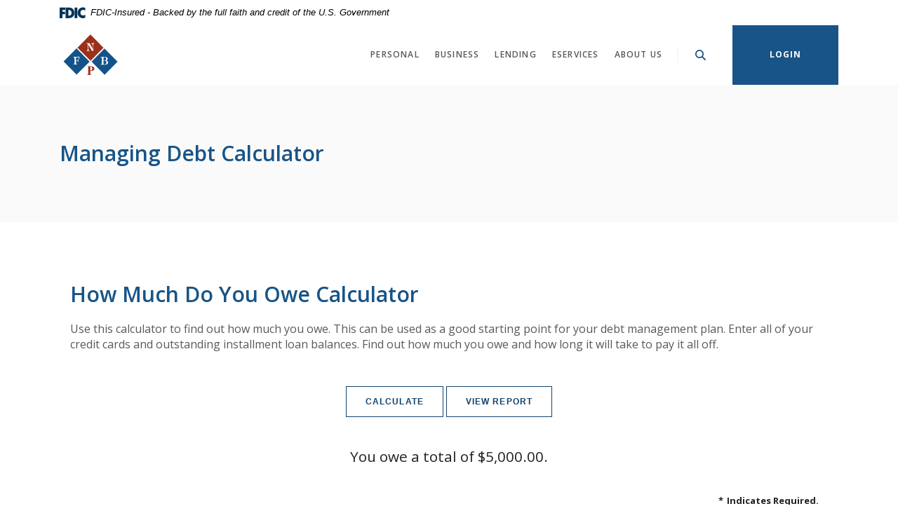

--- FILE ---
content_type: text/html; charset=utf-8
request_url: https://www.fnbpeterstown.com/calculator/debt-amount
body_size: 5819
content:
<!DOCTYPE html><html class="no-js" lang="en"><head><meta charset="utf-8"><meta http-equiv="X-UA-Compatible" content="IE=edge,chrome=1"><title>Managing Debt Calculator | The First National Bank of Peterstown</title><!-- Base styling, can be safely removed if overrides styles provided elsewhere-->
            
            <style type="text/css">
                    body, table, td, th, ul, ol, dd, dl, p, br, h1, dt { font-family: helvetica, arial, sans-serif; font-size: 100%; }
            </style>
            

            <link type="text/css" rel="StyleSheet" href="/assets/calculators/KJE.css">
        <meta name="description" content=""><meta name="keywords" content=""><meta name="viewport" content="width=device-width,initial-scale=1"><meta name="apple-mobile-web-app-title" content="The First National Bank of Peterstown"><meta name="smartbanner:title" content="The First National Bank of Peterstown Mobile App"><meta name="smartbanner:author" content="The First National Bank of Peterstown"><meta name="smartbanner:price" content="FREE"><meta name="smartbanner:price-suffix-apple" content=" - On the App Store"><meta name="smartbanner:price-suffix-google" content=" - In Google Play"><meta name="smartbanner:icon-apple" content="/apple-touch-icon.png"><meta name="smartbanner:icon-google" content="/apple-touch-icon.png"><meta name="smartbanner:button" content="VIEW"><meta name="smartbanner:button-url-apple" content="https://apps.apple.com/us/app/fnbp-mobile/id1361191940"><meta name="smartbanner:button-url-google" content="https://play.google.com/store/apps/details?id=com.fdc.fnbpwvdroid"><meta name="smartbanner:enabled-platforms" content="android,ios"> <script async="" src="https://www.googletagmanager.com/gtag/js?id=null"></script><script>function gtag(){dataLayer.push(arguments)}window.dataLayer=window.dataLayer||[],gtag("js",new Date),gtag("config","null")</script><link rel="stylesheet" href="/assets/css/main.min.css?v=1730163172013"><script src="https://ajax.googleapis.com/ajax/libs/webfont/1.6.26/webfont.js"></script><script>WebFont.load({google:{families:["Open+Sans:400,400i,600,600i,700,700i"]}})</script>
            <link type="text/css" rel="StyleSheet" href="/assets/css/KJESiteSpecific.css">
        
          </head><body class="subpage calculator-indiv alabaster"><div role="navigation"><div class="hidden-compliance" id="complianceMenu"><ul class="list-unstyled"><li><a href="/">Home</a></li><li><a href="#main">Skip to main content</a></li><li><a href="#footer">Skip to footer</a></li></ul></div><a class="hidden-compliance external" href="http://get.adobe.com/reader/" title="External link to download Acrobat Reader">Download Acrobat Reader 5.0 or higher to view .pdf files.</a></div><div class="master-container"><header class="header header--var1 alabaster"><div class="container"><div class="fdic-banner" role="region" aria-label="FDIC-insured disclosure"><link rel="stylesheet" href="https://fonts.googleapis.com/css2?family=Source+Sans+3:ital,wght@1,400;1,600"><div class="container"><div class="fdic-container"><div class="fdic-logo"><svg width="38" height="17" viewBox="0 0 38 17" aria-labelledby="fdicLogo"><title id="fdicLogo">FDIC Logo</title><g><path fill-rule="evenodd" clip-rule="evenodd" d="M8.79102 0.673615H13.9183C18.5271 0.673615 21.4825 3.66654 21.4825 8.34109C21.4825 13.5134 18.216 16.0328 13.0138 16.0328H8.79102V0.673615ZM13.5956 4.19475C13.4113 4.19475 13.1751 4.2251 12.8525 4.2251V12.5057C15.4564 12.5057 17.4613 11.413 17.4613 8.25614C17.4613 5.54248 15.8194 4.20082 13.5841 4.20082L13.5956 4.19475Z" fill="currentColor"></path><path fill-rule="evenodd" clip-rule="evenodd" d="M37.3603 5.14182V1.0865C36.3305 0.61301 35.2172 0.375059 34.0938 0.388356C32.0639 0.322493 30.0956 1.12816 28.6402 2.6207C27.1847 4.11323 26.3669 6.16465 26.3741 8.30473C26.3741 12.8093 29.7673 16.1118 34.0131 16.1118C35.2019 16.1973 36.3828 15.8524 37.3603 15.1344V11.073C36.4505 11.779 35.3558 12.1713 34.2263 12.1961C33.1948 12.2257 32.198 11.8027 31.4739 11.0281C30.7497 10.2535 30.3632 9.19685 30.4068 8.11047C30.3706 7.02121 30.7578 5.96358 31.4788 5.18208C32.1997 4.40058 33.192 3.96287 34.2263 3.97015C35.3567 4.01174 36.4489 4.41161 37.3603 5.11754V5.14182Z" fill="currentColor"></path><path fill-rule="evenodd" clip-rule="evenodd" d="M0 0.673615V16.0328H4.00964L4.03845 10.1563H7.93863V6.60483H4.06149L4.03845 4.22506H8.23244V0.673615H0Z" fill="currentColor"></path><path fill-rule="evenodd" clip-rule="evenodd" d="M21.9092 16.0328H25.9188V0.673615H21.9092V16.0328Z" fill="currentColor"></path></g></svg></div><span class="fdic-text">FDIC-Insured - Backed by the full faith and credit of the U.S. Government</span></div></div></div><div class="header-inner d-flex flex-wrap flex-md-nowrap align-items-center"><div class="header__logo"><span itemscope="" itemtype="http://schema.org/BankOrCreditUnion"><span itemprop="name" class="sr-only">The First National Bank of Peterstown</span> <a href="/" class="logo" title="The First National Bank of Peterstown, Peterstown, WV" itemprop="url"><span class="logotype" itemprop="image" itemscope="" itemtype="http://schema.org/ImageObject"><span class="white-logo"><img src="/assets/img/fnbpeterstown-logo-footer.svg" alt="The First National Bank of Peterstown" itemprop="url"> </span><span class="color-logo"><img src="/assets/img/fnbpeterstown-logo.svg" alt="The First National Bank of Peterstown" itemprop="url"></span></span></a></span></div><nav class="navbar alabaster" aria-label="Primary"><div class="navbar-header"><button type="button" class="navbar-toggle collapsed"><span class="sr-only">Toggle navigation</span> <span class="menu-icon"><span class="menu-bar"></span> <span class="menu-bar"></span> <span class="menu-bar"></span> </span><span class="menu-text">Menu</span></button></div><div class="collapse navbar-collapse" id="navbar-collapse"><div class="navbar-close_container d-block d-lg-none text-right pt-3 pr-3 pb-2"><button type="button" class="navbar-close"><span class="icon icon-close" aria-hidden="true"></span><span class="sr-only">Close Menu</span></button></div><ul class="banno-menu menu-c4917770-bf3d-11eb-969c-0242bb2c5f7d">
                       <li class="dropdown menu-category">
        <span role="button" aria-expanded="false" class="category-item" tabindex="0">Personal</span>
        <ul class="dropdown-menu">
            <li class="menu-internal">
        <a href="/personal/personal-checking">Personal Checking</a>
        
      </li><li class="menu-internal">
        <a href="/personal/personal-savings">Personal Savings</a>
        
      </li><li class="menu-internal">
        <a href="/personal/cds-and-iras">CDs / IRAs</a>
        
      </li><li class="menu-internal">
        <a href="/personal/debit-cards">Personal Debit Cards</a>
        
      </li><li class="menu-internal">
        <a href="/personal/credit-cards">Personal Credit Cards</a>
        
      </li><li class="menu-internal">
        <a href="/personal/rates">Rates</a>
        
      </li>
          </ul>
      </li><li class="dropdown menu-category">
        <span role="button" aria-expanded="false" class="category-item" tabindex="0">Business</span>
        <ul class="dropdown-menu">
            <li class="menu-internal">
        <a href="/business/business-checking">Business Checking</a>
        
      </li><li class="menu-internal">
        <a href="/business/savings">Business Savings</a>
        
      </li><li class="menu-internal">
        <a href="/business/merchant-services">Merchant Services</a>
        
      </li><li class="menu-internal">
        <a href="/personal/credit-cards">Business Credit Cards</a>
        
      </li>
          </ul>
      </li><li class="dropdown menu-category">
        <span role="button" aria-expanded="false" class="category-item" tabindex="0">Lending</span>
        <ul class="dropdown-menu">
            <li class="menu-internal">
        <a href="/lending/home-real-estate-loans">Home & Real Estate Loans</a>
        
      </li><li class="menu-internal">
        <a href="/lending/home-equity-line-of-credit">Home Equity Line of Credit</a>
        
      </li><li class="menu-internal">
        <a href="/lending/construction-loans">Construction Loans</a>
        
      </li><li class="menu-internal">
        <a href="/lending/consumer-loans">Consumer Loans</a>
        
      </li><li class="menu-internal">
        <a href="/lending/commercial-and-business-loans">Commercial / Business Loans</a>
        
      </li><li class="menu-internal">
        <a href="/calculators">Calculators</a>
        
      </li>
          </ul>
      </li><li class="dropdown menu-category">
        <span role="button" aria-expanded="false" class="category-item" tabindex="0">eServices</span>
        <ul class="dropdown-menu">
            <li class="menu-internal">
        <a href="/eservices/online-banking">Online Banking</a>
        
      </li><li class="menu-internal">
        <a href="/eservices/mobile-banking">Mobile Banking</a>
        
      </li><li class="menu-internal">
        <a href="/eservices/apple-/-samsung-pay">Apple / Samsung Pay</a>
        
      </li><li class="menu-internal">
        <a href="/eservices/bill-pay">Bill Pay</a>
        
      </li><li class="menu-internal">
        <a href="/eservices/e-statements">E-Statements</a>
        
      </li>
          </ul>
      </li><li class="dropdown menu-category">
        <span role="button" aria-expanded="false" class="category-item" tabindex="0">About Us</span>
        <ul class="dropdown-menu">
            <li class="menu-internal">
        <a href="/about-us/branch-and-atm-locator">Branch & ATM Locator</a>
        
      </li><li class="menu-internal">
        <a href="/about-us/contact-us">Contact Us</a>
        
      </li><li class="menu-internal">
        <a href="/about-us/bank-owned-properties">Bank Owned Properties</a>
        
      </li><li class="menu-internal">
        <a href="/about-us/history">History</a>
        
      </li><li class="menu-internal">
        <a href="/about-us/careers">Careers</a>
        
      </li>
          </ul>
      </li>
                     </ul></div></nav> <button type="button" data-target="#toggleSearch" class="search__toggle sidebar-toggle" aria-label="Toggle Search"><span class="search__toggle-open"><span class="icon icon-magnifying-glass" aria-hidden="true"></span><span class="toggle-text open-text">Search</span> </span><span class="search__toggle-close"><span class="icon icon-close" aria-hidden="true"></span><span class="close-text toggle-text">Close</span></span></button> <button type="button" data-target="#toggleLogin" class="olb__toggle btn sidebar-toggle"><span class="olb__toggle-open">Login</span><span class="olb__toggle-close">Close</span></button></div></div></header><div class="olb sidebar text-white alabaster" id="toggleLogin"><div class="sidebar-close_container text-right pt-3 pr-3 mb-3 mb-md-5 mb-lg-7"><button type="button" class="sidebar-close olb-close" data-target=".olb__toggle"><span class="icon icon-close" aria-hidden="true"></span> <span class="sr-only">Close Online Banking</span></button></div><div class="sidebar__inner"><div class="olb__welcome-header mb-3 text-center"><div class="olb-welcome">Welcome back!</div><div class="olb-more">Log in to your account.</div></div><form class="olb__login parsley-absolute" method="post" action="https://my.fnbpeterstown.com/login" data-parsley-validate=""><div class="form-group"><label for="username">Username</label><div class="input-wrapper"><input type="text" class="form-control" name="username" id="username" required="" autocomplete="username"></div></div><div class="d-sm-flex justify-content-start align-items-center"><div><button type="submit" class="btn">Sign in</button></div><div class="olb__footer-links link-list ml-sm-2 mt-3 mt-sm-0 remove-blank"><div class="d-flex justify-content-start justify-content-sm-center text-left"><div><a href="https://my.fnbpeterstown.com/forgot" title="Forgot Password" target="_blank">Forgot password</a></div><div><a href="https://my.fnbpeterstown.com/enroll" title="Enroll" target="_blank">Enroll</a></div></div></div></div></form></div></div> <div class="search sidebar text-white alabaster" id="toggleSearch"><div class="sidebar-close_container text-right pt-3 pr-3 mb-3 mb-md-5 mb-lg-7"><button type="button" class="sidebar-close search-close" data-target=".search__toggle"><span class="icon icon-close" aria-hidden="true"></span> <span class="sr-only">Close Search</span></button></div><div class="sidebar__inner"><div class="search__title pb-3 h2">What can we help you find?</div><form method="GET" action="/search" data-parsley-validate="" class="parsley-absolute"><div class="form-group"><label for="siteSearch" class="">Search</label><div class="relative"><input name="q" id="siteSearch" class="form-control" type="text" data-parsley-required="true" data-parsley-errors-container="#search-error"> <button type="submit" class="search-submit"><span class="icon icon-magnifying-glass" aria-hidden="true"></span><span class="sr-only">Start Site Search</span></button></div><div id="search-error" class="parsley-errors" role="alert" aria-atomic="true"></div></div></form></div></div><div id="main" tabindex="-1" role="main"><div class="hero__subpage position-relative alabaster"><div class="hero__subpage-image"><div data-content-block="subpageBannerImage" data-content="content" data-editable="editable" class="content">   </div></div><div class="hero__subpage-content d-flex align-content-center align-items-center"><div class="container"><div class="page-title h1">Managing Debt Calculator</div></div></div></div><div class="subpage__content"><div class="container"><div class="row"><div class="col-12">
<a href="#KJEMainContent" class="KJEAccessibleSkip">[Skip to Content]</a>   
<div class="KJEWrapper">
    <div class="KJEWidthConstraint">

        

        

        

        <h1 class="KJEFontTitle">How Much Do You Owe Calculator</h1>
<a id="KJEMainContent" title="page content"></a>

<div id="KJECalculatorDescID">Use this calculator to find out how much you owe. This can be used as a good starting point for your debt management plan. Enter all of your credit cards and outstanding installment loan balances. Find out how much you owe and how long it will take to pay it all off.</div>

<noscript><div class="KJECenterText"><div id="KJENoJavaScript" class="KJENoJavaScript">JavaScript is required for this calculator.  If you are using Internet Explorer, you may need to select to 'Allow Blocked Content' to view this calculator.<p>For more information about these financial calculators please visit: <a href="https://www.dinkytown.net">Dinkytown.net</a> Financial Calculators from KJE Computer Solutions, Inc.</p></div></div></noscript>


<div id="KJEAllContent"></div><!--
  Financial Calculators, &copy;1998-2022 KJE Computer Solutions, Inc.
  For more information please see:
  <A HREF="https://www.dinkytown.net">https://www.dinkytown.net</A>
 -->
  




        <br>
        <hr class="KJEFooterLine">
        <div class="KJECenterText"><p class="KJEFooter">Information and interactive calculators are made available to you only as self-help tools for your independent use and are not intended to provide investment or tax advice. We cannot and do not guarantee their applicability or accuracy in regards to your individual circumstances. All examples are hypothetical and are for illustrative purposes. We encourage you to seek personalized advice from qualified professionals regarding all personal finance issues. </p></div>
    </div>
</div>
</div></div></div></div></div><footer class="footer footer--var1 text-white relative pt-5 pb-7 pt-md-8 pb-md-3 alabaster" id="footer" tabindex="-1"><div class="backToTop__container text-right"><div class="container"><button type="button" id="scrollTop"><span class="sr-only">Back to the top</span></button></div></div><div class="footer__top"><div class="container"><div class="row justify-content-center justify-content-lg-start"><div class="col-lg-3"><div class="footer__logo text-center text-lg-left"><span class="d-inline-block" itemscope="" itemtype="http://schema.org/BankOrCreditUnion"><span itemprop="name" class="sr-only">The First National Bank of Peterstown</span> <a href="/" class="logo logo-white text-center text-lg-left" title="The First National Bank of Peterstown, Peterstown, WV" itemprop="url"><span class="logotype d-inline-block" itemprop="image" itemscope="" itemtype="http://schema.org/ImageObject"><img src="/assets/img/fnbpeterstown-logo-footer.svg" alt="The First National Bank of Peterstown" itemprop="url"></span></a></span><div class="footer__routing">Routing Number 051503051</div></div></div><div class="col-lg-8"><div class="footer__links remove-footer-menu"><nav class="remove-menu" aria-label="Footer"><ul class="banno-menu menu-c491778f-bf3d-11eb-969c-0242bb2c5f7d">
                       <li class="dropdown menu-category">
        <span role="button" aria-expanded="false" class="category-item" tabindex="0">Quick Links</span>
        <ul class="dropdown-menu">
            <li class="menu-internal">
        <a href="/index">Home</a>
        
      </li><li class="menu-internal">
        <a href="/about-us/contact-us">Contact</a>
        
      </li><li class="menu-internal">
        <a href="/about-us/branch-and-atm-locator">Branch & ATM Locator</a>
        
      </li><li class="menu-internal">
        <a href="/calculators">Calculators</a>
        
      </li>
          </ul>
      </li><li class="dropdown menu-category">
        <span role="button" aria-expanded="false" class="category-item" tabindex="0">Legal</span>
        <ul class="dropdown-menu">
            <li class="menu-internal">
        <a href="/privacy-policy">Privacy Policy</a>
        
      </li><li class="menu-internal">
        <a href="/terms-of-use">Terms of Use</a>
        
      </li><li class="menu-internal">
        <a href="/security">Security</a>
        
      </li><li class="menu-internal">
        <a href="/disclosures">Disclosures</a>
        
      </li>
          </ul>
      </li>
                     </ul></nav></div></div></div></div></div><div class="footer__bottom"><div class="container"><div class="d-lg-flex justify-content-between align-items-center"><nav class="remove-menu footer__social icons" aria-label="Social Media links"><ul class="banno-menu menu-c491779a-bf3d-11eb-969c-0242bb2c5f7d">
                       <li class="menu-external">
        <a href="https://www.facebook.com/FirstNationalBankCommunity/" target="_blank">Facebook</a>
        
      </li>
                     </ul></nav><div class="footer__copyright d-md-flex align-items-center justify-content-center justify-content-lg-start text-center text-md-left mt-5 mt-md-2 mt-lg-0"><div class="copytext">© <span class="copy-date"></span> The First National Bank of Peterstown</div><div class="fdic"><a href="https://www.fdic.gov">Member FDIC</a></div><div class="ehl"><span class="icon icon-ehl" aria-hidden="true"></span><a href="https://www.hud.gov">Equal Housing Lender</a></div></div></div></div></div></footer></div><script src="/assets/js/jquery.min.js"></script><script defer="defer" src="/assets/js/script.min.js?v=1730163171596"></script> <div class="sidebar-overlay"></div><script src="/assets/target/disclaimers.js?bh=4a50e7" id="disclaimerscript" defer="defer" proceed="Proceed" cancel="Cancel"></script><script nomodule="nomodule" type="text/javascript">
            
    function ieWarning() {
      document.body.setAttribute("style", "padding-bottom: 120px;");
      var warning = document.createElement("section");
      warning.setAttribute("class", "ie-disclaimer");
      warning.setAttribute("style", "background-color: #000; color:#fff; padding: 10px 40px; position: fixed; bottom: 0; z-index: 1040; height: 120px;");
      warning.setAttribute("aria-label", "Important notice regarding browser support");
      var warningContent = 'Please note: As of February 15, 2022, this website will no longer function with this browser' +
      ' version. This website was built to support the use of modern browsers. The browser that you are currently using' +
      ' is no longer fully supported by Microsoft and is not considered a modern browser. To use this site, please open' +
      ' in a modern browser like Google Chrome, Firefox, Safari, or a currently supported version of Microsoft Edge.';
      warning.innerHTML = warningContent;
      var firstElement = document.body.children[0];
      document.body.insertBefore(warning, firstElement);
    }
    window.addEventListener("load", ieWarning);
  
          </script><!--[if lt IE 9]>
              <script SRC="/assets/calculators/excanvas.js"></script>
            <![endif]-->
            

            <script type="text/javascript" src="/assets/calculators/KJE.js"></script>
            <script type="text/javascript" src="/assets/js/KJESiteSpecific.js"></script>
        
  <script type="text/javascript" src="/assets/calculators/DebtAmount.js"></script><script type="text/javascript" src="/assets/calculators/DebtAmountParams.js"></script>

          </body></html>

--- FILE ---
content_type: image/svg+xml
request_url: https://www.fnbpeterstown.com/assets/img/fnbpeterstown-logo.svg
body_size: 1618
content:
<svg id="Layer_1" data-name="Layer 1" xmlns="http://www.w3.org/2000/svg" viewBox="0 0 297 238"><defs><style>.cls-2{fill:#9d301b}</style></defs><path d="M282.05 152.75L218.7 216c-2.07-2.14-4.21-4.43-6.43-6.65q-27.47-27.51-54.94-55a22.82 22.82 0 01-2.07-2.2L218.34 89zM145.83 152l-63.36 63.23c-2.06-2.14-4.21-4.43-6.42-6.65q-27.46-27.51-54.94-55a24.55 24.55 0 01-2.08-2.2l63.08-63.1z" fill="#135389"/><path class="cls-2" d="M213.6 85l-63.35 63.25c-2.06-2.14-4.21-4.43-6.42-6.65l-54.94-55a24.31 24.31 0 01-2.08-2.21l63.08-63.1zm-74.66-17.39c.29.38.44.54.55.72l9.76 16.8q4.33 7.43 8.67 14.86c.54 1 .92 1.14 1.82.21 1.46-1.51 3.16-2.8 4.76-4.17.3-.26.63-.48 1.12-.85a14.75 14.75 0 00-1.42-.92 2.8 2.8 0 01-1.81-2.93c.09-4.07 0-8.15 0-12.22 0-3 .12-6 .36-9s1.66-4.79 3.88-5.27a4.64 4.64 0 001.35-.89c-.52-.25-1-.71-1.55-.72-2.5-.08-5 0-7.5 0h-3.33c-.33 0-.62.43-.92.66a4.83 4.83 0 00.78.84 1.77 1.77 0 00.81.13 4.05 4.05 0 013.92 3.36 26 26 0 01.76 5.47c.1 5.33 0 10.65 0 16a9.27 9.27 0 01-.16 1.07c-3-5.07-5.85-9.88-8.64-14.72-2.33-4-4.55-8.15-6.89-12.19a1.82 1.82 0 00-1.36-.62c-3.34-.05-6.67 0-10 0a6.39 6.39 0 00-1.52.06c-.29.07-.69.43-.71.68a1 1 0 00.58.79 9.42 9.42 0 001.78.22c2.32.25 3.27 1.29 3.27 3.58 0 6.8.09 13.61-.06 20.42a33.5 33.5 0 01-1.1 7.02 3.5 3.5 0 01-3 2.58c-.42.08-.76.57-1.14.87.45.22.9.63 1.35.64h10.28c.49 0 1-.45 1.46-.7-.46-.29-.9-.79-1.39-.85a4.68 4.68 0 01-4.26-4.11 23 23 0 01-.57-4.53c-.06-7 0-14 0-21-.02-.34.02-.68.07-1.29z"/><path d="M138.94 67.61c-.05.61-.09 1-.09 1.3v21a23 23 0 00.57 4.53 4.68 4.68 0 004.26 4.11c.49.06.93.56 1.39.85-.49.25-1 .69-1.46.7-3.43.06-6.85.06-10.28 0-.45 0-.9-.42-1.35-.64.38-.3.72-.79 1.14-.87a3.5 3.5 0 003-2.58 33.5 33.5 0 001.18-7.06c.15-6.81.06-13.62.06-20.42 0-2.29-.95-3.33-3.27-3.58a9.42 9.42 0 01-1.78-.22 1 1 0 01-.58-.79c0-.25.42-.61.71-.68a6.39 6.39 0 011.52-.06h10a1.82 1.82 0 011.36.62c2.34 4 4.56 8.15 6.89 12.19 2.79 4.84 5.66 9.65 8.64 14.72a9.27 9.27 0 00.16-1.07c0-5.33.06-10.65 0-16a26 26 0 00-.76-5.47 4.05 4.05 0 00-3.92-3.36 1.77 1.77 0 01-.81-.13 4.83 4.83 0 01-.78-.84c.3-.23.59-.64.92-.66 1.1-.09 2.22 0 3.33 0h7.5c.52 0 1 .47 1.55.72a4.64 4.64 0 01-1.35.89c-2.22.48-3.62 2.18-3.88 5.27s-.31 6-.36 9c-.05 4.07 0 8.15 0 12.22a2.8 2.8 0 001.81 2.93 14.75 14.75 0 011.42.92c-.49.37-.82.59-1.12.85-1.6 1.37-3.3 2.66-4.76 4.17-.9.93-1.28.74-1.82-.21q-4.32-7.44-8.67-14.86-4.89-8.4-9.76-16.8c-.17-.15-.32-.3-.61-.69zm-59.22 77.51a36.66 36.66 0 005.86-.05c2.72-.47 3.78-2 4-4.74a9.29 9.29 0 01.3-1.9.94.94 0 01.7-.48c.13 0 .41.34.47.57a5.11 5.11 0 01.11 1.24v13.47a2 2 0 010 .69c-.16.44-.38.85-.58 1.28a4.19 4.19 0 01-.85-1.23c-.24-.94-.2-1.94-.44-2.87a5.08 5.08 0 00-4.43-4c-5-.81-5.11-.79-5.07 4.19 0 2.87.09 5.74.25 8.6s1.51 4.14 4.35 4.42a1.92 1.92 0 01.81.13 6.42 6.42 0 011 .85 4.14 4.14 0 01-1 .8 3.63 3.63 0 01-1.24.07H68.72a3.39 3.39 0 01-1.24-.09c-.34-.13-.79-.48-.81-.76s.38-.73.7-.87a8.86 8.86 0 011.74-.43A3.31 3.31 0 0072 160.9a41.49 41.49 0 00.37-4.84q.07-8.61 0-17.23a38.81 38.81 0 00-.36-4.69 3.55 3.55 0 00-3.42-3.24c-.76-.1-2 .12-1.94-1s1.24-.85 2-.85c6.16-.05 12.32 0 18.48-.1 2 0 4-.16 5.46-2.09.65-.9 1.1 0 1.32.61.8 2 1.55 4.06 2.31 6.1.55 1.47 1.11 2.94 1.59 4.44.1.31-.11.72-.17 1.09a2.78 2.78 0 01-1-.38 12.05 12.05 0 01-1-1.31c-3-3.83-6.64-6.59-11.72-6.76A3.61 3.61 0 0080 134a14.93 14.93 0 00-.23 2.2c-.06 2.96-.05 5.92-.05 8.92zm146.38 1.45c1.45.49 2.57.78 3.61 1.22 3.46 1.48 5.67 3.93 5.92 7.84a9.22 9.22 0 01-5.36 9.38 17 17 0 01-7.78 1.81c-7.17.09-14.35.05-21.52.06a2 2 0 01-.95-.15c-.29-.16-.68-.48-.68-.73a1.1 1.1 0 01.66-.76 14.72 14.72 0 011.89-.39c2.16-.42 3.14-1.42 3.37-3.62a56.48 56.48 0 00.41-6.22c-.07-6.48-.18-13-.4-19.43-.08-2.51-1.28-3.53-3.81-4-.78-.13-2.15.13-2.08-1s1.39-.77 2.2-.78c6.71 0 13.42-.08 20.13 0a23.08 23.08 0 016 .91c4.19 1.24 6.09 4 6 8.21-.07 3.49-2.4 6.16-6.34 7.27zm-8.86.89v.1c-.83 0-1.66.05-2.49 0-1.07-.08-1.46.29-1.44 1.41.07 3.23 0 6.47 0 9.71a20.9 20.9 0 00.23 3.16 3.19 3.19 0 002.73 2.94 21.1 21.1 0 005.61.11 6.08 6.08 0 005-4.46 13.86 13.86 0 00.19-7.79 6 6 0 00-5.45-4.78c-1.43-.22-2.91-.28-4.38-.4zM213.6 146a67.72 67.72 0 007.67-.06c2.93-.34 4.33-2.2 4.95-5.69s-.56-6.79-2.77-8a4.83 4.83 0 00-1.93-.72 25.34 25.34 0 00-4.69 0 3.29 3.29 0 00-3.18 3.3c-.16 3.62-.05 7.32-.05 11.17z" fill="#fff"/><path class="cls-2" d="M168.87 185.81c0-12.54-20.5-11.33-20.5-11.33h-14.81v.86s5.89.1 5.94 2.66c.06 3.44 0 34 0 34s.24 3.13-5.94 3.18v1.11h21.66v-.87s-5.83.48-6.08-4.19 0-13.85 0-13.85 19.73 1.55 19.73-11.57zm-19.73-9.4s9.87-1.26 9.65 9.21c-.23 11-9.65 9.21-9.65 9.21z"/></svg>

--- FILE ---
content_type: image/svg+xml
request_url: https://www.fnbpeterstown.com/assets/img/fnbpeterstown-logo-footer.svg
body_size: 1202
content:
<svg id="Layer_1" data-name="Layer 1" xmlns="http://www.w3.org/2000/svg" viewBox="0 0 297 238"><defs><style>.cls-1{fill:#fff}</style></defs><path class="cls-1" d="M149.85 20.51l-63.08 63.1a26 26 0 002.08 2.2q27.45 27.52 54.94 55c2.21 2.22 4.36 4.51 6.42 6.65l63.35-63.24zm14.3 73a13.61 13.61 0 011.42.92c-.49.37-.81.59-1.11.85-1.61 1.37-3.3 2.66-4.76 4.17-.91.93-1.28.74-1.83-.21-2.87-5-5.77-9.91-8.66-14.86q-4.89-8.4-9.76-16.8c-.11-.18-.26-.33-.55-.72-.05.61-.09 1-.09 1.3v21a22.29 22.29 0 00.57 4.53 4.67 4.67 0 004.26 4.11c.49.07.93.56 1.39.86-.49.24-1 .68-1.46.69-3.43.06-6.85.06-10.28 0-.45 0-.9-.41-1.35-.63.38-.31.72-.8 1.14-.88a3.49 3.49 0 003-2.58 33.5 33.5 0 001.18-7.06c.15-6.81.06-13.61.06-20.42 0-2.29-1-3.33-3.27-3.57a9.42 9.42 0 01-1.78-.23 1 1 0 01-.58-.78c0-.26.42-.61.71-.69a6.4 6.4 0 011.52-.05h10a1.83 1.83 0 011.36.63c2.34 4 4.56 8.14 6.89 12.18 2.79 4.85 5.66 9.65 8.64 14.72a9.27 9.27 0 00.16-1.07c0-5.32.06-10.65 0-16a27.5 27.5 0 00-.76-5.48 4.07 4.07 0 00-3.92-3.35 1.78 1.78 0 01-.81-.14 4.47 4.47 0 01-.78-.84c.3-.23.59-.64.91-.66 1.11-.09 2.22 0 3.33 0h7.5a4.37 4.37 0 011.55.73 4.63 4.63 0 01-1.34.88c-2.23.49-3.63 2.18-3.88 5.28s-.32 6-.36 9c0 4.08.05 8.15 0 12.22a2.8 2.8 0 001.74 2.95zm-82.08-6L19 150.61a23.17 23.17 0 002.08 2.2q27.44 27.52 54.93 55c2.22 2.22 4.36 4.51 6.43 6.65l63.34-63.24zM96.69 138a12.05 12.05 0 01-1-1.31c-3-3.83-6.63-6.59-11.71-6.76-2.31-.08-3.64 1.11-4 3.37a12.54 12.54 0 00-.23 2.2v8.92a35.49 35.49 0 005.86-.06c2.71-.46 3.77-2 4-4.73a9.48 9.48 0 01.29-1.91.93.93 0 01.7-.47c.13 0 .41.34.47.57a5.11 5.11 0 01.11 1.24v13.47a2 2 0 010 .69c-.16.44-.38.85-.58 1.27-.29-.4-.74-.77-.85-1.23-.23-.93-.2-1.93-.44-2.86a5.07 5.07 0 00-4.42-4c-5.06-.81-5.11-.79-5.08 4.19 0 2.86.09 5.73.25 8.6s1.51 4.13 4.35 4.42a2.06 2.06 0 01.81.12 7.86 7.86 0 011 .86 4.62 4.62 0 01-1 .79 3.39 3.39 0 01-1.24.08h-15.3a3.62 3.62 0 01-1.24-.09c-.33-.13-.78-.48-.8-.76s.37-.73.69-.87a9.22 9.22 0 011.74-.43 3.32 3.32 0 002.93-3.17 43.43 43.43 0 00.37-4.83q.06-8.61 0-17.23a43.73 43.73 0 00-.36-4.7 3.58 3.58 0 00-3.43-3.24c-.76-.09-2 .13-1.94-1s1.25-.85 2-.85c6.16-.05 12.32 0 18.48-.1 2 0 4-.16 5.46-2.09.66-.9 1.1 0 1.33.61.79 2 1.54 4.06 2.3 6.1.55 1.47 1.11 2.94 1.59 4.43.1.32-.1.73-.17 1.1a2.78 2.78 0 01-.94-.34zm124.54 7.18c2.92-.34 4.32-2.2 4.94-5.69s-.56-6.79-2.77-8a4.83 4.83 0 00-1.93-.72 24.5 24.5 0 00-4.69 0 3.29 3.29 0 00-3.18 3.23c-.16 3.68 0 7.37 0 11.22a67.73 67.73 0 007.63-.04z"/><path class="cls-1" d="M218.29 88.28l-63.07 63.1a22.82 22.82 0 002.07 2.2q27.45 27.53 54.94 55c2.21 2.22 4.36 4.51 6.42 6.65L282 152zm11.93 76a17 17 0 01-7.77 1.82c-7.18.08-14.35.05-21.53.06a2.07 2.07 0 01-.92-.16c-.3-.16-.68-.48-.68-.74s.36-.65.65-.75a14.53 14.53 0 011.9-.39c2.15-.43 3.14-1.42 3.36-3.62a56.5 56.5 0 00.41-6.23c-.06-6.47-.17-12.95-.39-19.42-.09-2.51-1.29-3.53-3.81-4-.78-.13-2.16.13-2.08-1.05s1.38-.77 2.19-.77c6.71 0 13.43-.08 20.14 0a23 23 0 016 .91c4.2 1.23 6.09 4 6 8.21-.07 3.49-2.4 6.16-6.34 7.27l-1.27.35c1.44.48 2.56.77 3.61 1.22 3.45 1.48 5.66 3.93 5.91 7.84a9.18 9.18 0 01-5.38 9.42z"/><path class="cls-1" d="M221.61 147.09c-1.46-.2-2.94-.26-4.41-.38a.31.31 0 000 .1c-.83 0-1.67.05-2.5 0-1.07-.08-1.46.29-1.44 1.41.07 3.23 0 6.47 0 9.7a22.31 22.31 0 00.22 3.17 3.21 3.21 0 002.74 2.94 20.61 20.61 0 005.6.1 6.05 6.05 0 005-4.45 13.86 13.86 0 00.2-7.79 6 6 0 00-5.41-4.8zm-52.78 37.97c0-12.54-20.5-11.34-20.5-11.34h-14.81v.87s5.89.1 5.94 2.65c.06 3.45 0 34 0 34s.24 3.14-5.94 3.18v1.11h21.66v-.86s-5.84.48-6.08-4.2 0-13.84 0-13.84 19.73 1.55 19.73-11.57zm-19.73-9.41s9.87-1.25 9.65 9.21c-.23 11-9.65 9.22-9.65 9.22z"/></svg>

--- FILE ---
content_type: application/javascript; charset=utf-8
request_url: https://www.fnbpeterstown.com/assets/calculators/DebtAmount.js
body_size: 9949
content:

KJE.parameters.set("AMOUNT_ONLY",true);KJE.DebtCalculation=function(){this.MSG_ERROR1=KJE.parameters.get("MSG_ERROR1","Rate must be at least 0.00%.");this.MSG_ERROR2=KJE.parameters.get("MSG_ERROR2","Term must be greater than zero.");this.MSG_ERROR3=KJE.parameters.get("MSG_ERROR3","Payment must be greater than zero.");this.MSG_ERROR4=KJE.parameters.get("MSG_ERROR4","Calculated loan balance is less than zero.");this.MSG_ERROR8=KJE.parameters.get("MSG_ERROR8","Please increase the monthly payment, current payment doesn't payoff loan.");this.MSG_ERROR6=KJE.parameters.get("MSG_ERROR6","Balance must be greater than zero.");this.MSG_ERROR7=KJE.parameters.get("MSG_ERROR7","Calculated loan payment exceeds $500,000.");this.MSG_ERROR9=KJE.parameters.get("MSG_ERROR9","Loan balance must be at least KJE1.");this.MSG_PAYOFF_30=KJE.parameters.get("MSG_PAYOFF_30","more than 30 years");this.MSG_TITLE1=KJE.parameters.get("MSG_TITLE1","Your plan could save you KJE1 in interest.");this.MSG_TITLE2=KJE.parameters.get("MSG_TITLE2","Your plan could cost you KJE1 in additional interest.");this.MSG_TITLE_AMOUNT=KJE.parameters.get("MSG_TITLE_AMOUNT","You owe a total of KJE1.");this.MSG_TITLE_INVEST=KJE.parameters.get("MSG_TITLE_INVEST","Your investment could be worth KJE1 after KJE2 years.");this.MSG_LESS=KJE.parameters.get("MSG_LESS","less");this.MSG_MORE=KJE.parameters.get("MSG_MORE","more");this.LOAN_CURRENT_CALC_PAYMENT=KJE.parameters.get("LOAN_CURRENT_CALC_PAYMENT",false);this.CALCULATE_LOAN_AMOUNT=KJE.parameters.get("CALCULATE_LOAN_AMOUNT",true);this.bInterestOnly=false;this.CANADIAN=KJE.parameters.get("CANADIAN",false);this.MORTGAGE_CONSOLIDATE=KJE.parameters.get("MORTGAGE_CONSOLIDATE",false);this.CALC_INVESTMENT=KJE.parameters.get("CALC_INVESTMENT",false);this.USE_LOAN_TYPE=KJE.parameters.get("USE_LOAN_TYPE",true);this.SHOW_TAXES=KJE.parameters.get("SHOW_TAXES",false);this.d30_LOAN_TERM=KJE.parameters.get("30_LOAN_TERM",0);this.d30_LOAN_RATE=KJE.parameters.get("30_LOAN_RATE",0);this.FORCE_CALC=true;this.FIRST_YEARS_INTEREST=0;this.CALC_ACCEL=KJE.parameters.get("CALC_ACCEL",false);this.CALC_AMOUNT=1;this.CALC_RATE=2;this.CALC_TERM=3;this.CALC_PAYMENT=4;this.LAST_CHANGED=this.CALC_AMOUNT;this.oNEW_LOAN_PAYMENT=0;this.OLD_OUTSTANDING_BALANCE=-1;this.CC_MIN=KJE.parameters.get("KJE_CC_MIN_PAYMENTAMOUNT",15);this.CC_USE_MINIMUM=false;this.ACCELERATE_BALANCE=0;this.LOAN_TERM_LABEL="";this.CC_MONTHLY_PAYMENT=0;this.CC_AVERAGE_RATE=0;this.CC_OUTSTANDING_BALANCE=0;this.INCOME_TAX_RATE=0;this.NEW_LOAN_BALANCE=0;this.NEW_LOAN_RATE=0;this.NEW_LOAN_PAYMENT=0;this.NEW_LOAN_TERM=0;this.AVAIL_MARGIN=0;this.ACC_LOAN_PAYMENT=0;this.CURRENT_PAYOFF="";this.CURRENT_PAYOFF_MONTHS=0;this.NEW_PAYOFF="";this.ACCEL_PAYOFF="";this._iCCCount=0;this._iLNCount=0;this._iALCount=0;this.bFrance=false;this.AVAIL_MARGIN_CALC=true;this.AMOUNT_ONLY=KJE.parameters.get("AMOUNT_ONLY",false);this.TAX_SAVINGS=0;this.DS_PAYMENT_CATS=[KJE.parameters.get("MSG_PAYMENT_CATS1","Current")+" ",KJE.parameters.get("MSG_PAYMENT_CATS2","Consolidated")+" "];if(this.CALC_ACCEL){this.DS_PAYMENT_CATS[2]=KJE.parameters.get("MSG_PAYMENT_CATS3","Accelerated")+" "}this.INVESTMENT_PERCENT=0;this.RETURN_PERCENT=0;this.NEW_LOAN_FEES=0;this.NET_CASH=0;this.AVAIL_MARGIN=0;this.sSchedule=new KJE.Repeating()};KJE.DebtCalculation.prototype.clear=function(){};KJE.DebtCalculation.prototype.calculate=function(e){var X=KJE;if(this.MORTGAGE_CONSOLIDATE&&this.USE_LOAN_TYPE){this.NEW_LOAN_TERM=KJE.DebtCalculation.dProductTerm[this.LOAN_TYPE_INDEX];this.bInterestOnly=KJE.DebtCalculation.dProductIO[this.LOAN_TYPE_INDEX];var ak=true}else{this.LOAN_TERM_LABEL=KJE.DebtCalculation.sProductList[this.LOAN_TYPE_INDEX];var ak=KJE.DebtCalculation.dProductMortgage[this.LOAN_TYPE_INDEX];if(ak){}else{ak=this.MORTGAGE_CONSOLIDATE}}var D=0;var l=0;var F=0;var c=0;var r=0;var aB=0;var I=0;var b=0;var ay=0;var W=0;var o=0;var at=0;var aK=0;var a=this.CC_USE_MINIMUM;var aq=this.CC_MIN;var E=this.CC_BALANCE;var av=this.CC_RATE;var f=this.CC_PAYMENT;var x=this.CC_OLD;var ax=this.LOAN_CURRENT_BALANCE;var ad=this.LOAN_PAYMENT;var t=this.LOAN_INTEREST_RATE;var O=this.LOAN_MONTHS_LEFT;var ae=this.ccBal;var z=this.loanBal;var N=0;var Q=0;var H=0;var G=0;var aJ=0;for(N=0;N<this._iCCCount;N++){if(((x[N]!=E[N]+av[N])||a)&&(this.FORCE_CALC)){f[N]=this.CCPayment(true,E[N],f[N],aq);H=X.round(E[N]*(av[N]/1200),KJE.LoanRateDecimals);if(f[N]>(E[N]+H)){f[N]=(E[N]+H)}x[N]=E[N]+av[N]}}for(Q=0;Q<this._iLNCount;Q++){if(ad[Q]>0||ax[Q]>0){if(this.LOAN_CURRENT_CALC_PAYMENT){ad[Q]=KJE.PMT(t[Q]/1200,O[Q],ax[Q]);if(ad[Q]>500000){throw (this.MSG_ERROR7)}}else{O[Q]=KJE.PERIODS(t[Q]/1200,ad[Q],ax[Q]);if(O[Q]>500){if(this.oLOAN_PAYMENT[Q]){throw new KJE.errorObject(this.MSG_ERROR8,this.oLOAN_PAYMENT[Q])}else{throw (this.MSG_ERROR8)}}}}if(this.oLOAN_PAYMENT[Q]){this.oLOAN_PAYMENT[Q].setGoodInput()}if(ax[Q]>0){D+=ad[Q]}l+=ax[Q]*t[Q];if(Q<this._iALCount){if(ax[Q]>0){I+=ad[Q]}ay+=ax[Q];b+=ax[Q]*t[Q]}else{if(ax[Q]>0){W+=ad[Q]}at+=ax[Q];o+=ax[Q]*t[Q]}}for(Q=0;Q<this._iCCCount;Q++){if(E[Q]>0){D+=f[Q]}l+=E[Q]*av[Q];if(E[Q]>0){r+=f[Q]}c+=E[Q];aB+=E[Q]*av[Q]}F+=c+ay+at;if(aB>0&&c>0){aB=(aB/100)/c}else{aB=0}if(l>0&&F>0){l=(l/100)/F}else{l=0}if(b>0&&ay>0){b=(b/100)/ay}else{b=0}if(o>0&&at>0){o=(o/100)/at}else{o=0}var al=this.NEW_LOAN_PAYMENT;var aG=this.NEW_LOAN_BALANCE;this.LAST_CHANGED=this.CALC_AMOUNT;if(F!=this.OLD_OUTSTANDING_BALANCE){aG=F+this.NEW_LOAN_FEES;this.LAST_CHANGED=this.CALC_AMOUNT}else{if(this.oNEW_LOAN_PAYMENT!=al){this.LAST_CHANGED=this.CALC_PAYMENT}}var am=this.NEW_LOAN_RATE/1200;if(this.CANADIAN&&ak){am=(Math.pow(1+(this.NEW_LOAN_RATE/200),1/6)-1)}if(this.NEW_LOAN_RATE<0){throw (this.MSG_ERROR1)}if(this.NEW_LOAN_TERM<=0){throw (this.MSG_ERROR2)}if(this.LAST_CHANGED==this.CALC_PAYMENT){if(al<=0){throw (this.MSG_ERROR3)}if(this.bInterestOnly){aG=X.round(al/(am),2)}else{if(this.CALCULATE_LOAN_AMOUNT){aG=X.round(KJE.PV(am,this.NEW_LOAN_TERM,al),2);if(aG<0){throw (this.MSG_ERROR4)}if(aG>=10000000){throw (this.MSG_ERROR5)}}else{this.NEW_LOAN_TERM=Math.ceil(KJE.PERIODS(am,al,aG))}}}else{if(aG<0){throw (this.MSG_ERROR6)}if(this.bInterestOnly){al=X.round((am)*aG,2)}else{al=X.round(KJE.PMT(am,this.NEW_LOAN_TERM,aG),2)}if(al>=500000){throw (this.MSG_ERROR7)}}if(!this.AMOUNT_ONLY){if(Math.round(aG)<(Math.round(F+this.NEW_LOAN_FEES))){throw (KJE.getKJEReplaced(this.MSG_ERROR9,X.dollars(F+this.NEW_LOAN_FEES)))}}this.oNEW_LOAN_PAYMENT=X.round(al,2);var aC=1;if(!this.AMOUNT_ONLY){aC++;if(this.CALC_ACCEL&&!this.CALC_INVESTMENT){aC++;this.AVAIL_MARGIN=((D-al)<0?0:D-al);if(this.AVAIL_MARGIN>100000){this.AVAIL_MARGIN=100000}if(this.OLD_AVAIL_MARGIN!=this.AVAIL_MARGIN&&this.AVAIL_MARGIN_CALC){this.ACCELERATE_BALANCE=this.AVAIL_MARGIN;this.OLD_AVAIL_MARGIN=this.AVAIL_MARGIN}this.ACC_LOAN_PAYMENT=al+this.ACCELERATE_BALANCE}}else{this.AVAIL_MARGIN=0;this.ACC_LOAN_PAYMENT=al}if(this.CALC_INVESTMENT){this.NET_CASH=Math.round(aG-F-this.NEW_LOAN_FEES);this.NET_CASH=(this.NET_CASH<=0?0:this.NET_CASH);this.AVAIL_MARGIN=((D-al)<0?0:D-al);if(this.INVESTMENT_PERCENT==0){this.ACCELERATE_BALANCE=this.AVAIL_MARGIN}else{this.ACCELERATE_BALANCE=(this.INVESTMENT_PERCENT==100?0:Math.round(this.AVAIL_MARGIN*(1-this.INVESTMENT_PERCENT/100)))}this.ACC_LOAN_PAYMENT=al+this.ACCELERATE_BALANCE;this.ACC_INVESTMENT_AMT=this.AVAIL_MARGIN-this.ACCELERATE_BALANCE}var an=this.DS_PAYMENTS=new Array(aC);var ar=this.DS_PAYMENTS_BLD=new Array(aC);var af=this.DS_INTEREST=new Array(aC);var v=this.DS_INTEREST_BLD=new Array(aC);var j=this.DS_MONTHS=new Array(aC);var aL=this.DS_MONTHS_BLD=new Array(aC);var U=Math.round(this.NEW_LOAN_TERM);var ag=0;var ap=U;var S=0;var aw=this.DR_BALANCE=KJE.FloatArray(U);var ai=this.DR_PRINCIPAL=KJE.FloatArray(U);var g=this.DR_INTEREST=KJE.FloatArray(U);var p=this.DR_NEW_BALANCE=KJE.FloatArray(U);var aD=this.DR_NEW_PRINCIPAL=KJE.FloatArray(U);var B=this.DR_NEW_INTEREST=KJE.FloatArray(U);if(this.CALC_ACCEL){var ah=this.DR_ACCEL_BALANCE=KJE.FloatArray(U);var K=this.DR_ACCEL_PRINCIPAL=KJE.FloatArray(U);var aA=this.DR_ACCEL_INTEREST=KJE.FloatArray(U)}if(this.CALC_INVESTMENT){var T=this.DR_INVEST_PAYMENTS=KJE.FloatArray(U);var L=this.DR_INVEST_INTEREST=KJE.FloatArray(U);var k=this.DR_INVEST_BALANCE=KJE.FloatArray(U)}var Y=0;var V=0;var au=0;var aa=F;var aF=0;var J=0;var w=aG;var h=0;var Z=0;var aj=aG;var az=0;var R=KJE.ROR_MONTH(this.RETURN_PERCENT/100);var d=KJE.DebtCalculation.MAXIMUM_TERM;for(Q=0;(Q<d+1);Q++){if(aa<=0&&Q>U){break}aa=0;if(Q<U){aF=X.round(w*(am),2);J=al-aF;if(w<J){J=w;w=0}else{w-=J}if(U-1==Q){if(w>0.005){J+=w;w=0}else{w=0}}p[Q]=w;B[Q]=aF;aD[Q]=J;V+=aF;if(this.CALC_ACCEL){h=X.round(aj*(am),2);Z=this.ACC_LOAN_PAYMENT-h;aj-=Z;az=0;if(aj<0){az=aj*-1;Z+=aj;aj=0}ah[Q]=aj;aA[Q]=h;K[Q]=Z;if(ah[Q]<=0){ah[Q]=0;if(ap==U){ap=Q+1}}else{au+=h}if(this.CALC_INVESTMENT){T[Q]=this.ACC_INVESTMENT_AMT+az;L[Q]=R*(Q==0?this.NET_CASH:k[Q-1]);aK=k[Q]=L[Q]+(Q==0?this.NET_CASH:k[Q-1])+T[Q]}}}for(N=0;N<this._iCCCount;N++){if(f[N]>0){if(Q==0){ae[N]=E[N]}H=X.round(ae[N]*(av[N]/1200),2);G=this.CCPayment(a,ae[N],f[N],aq);aJ=((G-H)>ae[N]?ae[N]:G-H);Y+=H;ae[N]-=aJ;if(Q<U){aw[Q]+=ae[N];g[Q]+=H;ai[Q]+=aJ}aa+=ae[N]}}for(N=0;N<this._iLNCount;N++){if(ad[N]>0&&ax[N]==0){throw (this.MSG_ERROR6)}if(ad[N]==0&&ax[N]>0){if(this.oLOAN_PAYMENT[N]){throw new KJE.errorObject(this.MSG_ERROR3,this.oLOAN_PAYMENT[N])}else{throw (this.MSG_ERROR3)}}else{if(this.oLOAN_PAYMENT[N]){this.oLOAN_PAYMENT[N].setGoodInput()}}if(ad[N]>0||ax[N]>0){if(Q==0){z[N]=ax[N]}H=X.round(z[N]*(t[N]/1200),2);aJ=((ad[N]-H)>z[N]?z[N]:ad[N]-H);Y+=X.round(z[N]*(t[N]/1200),2);z[N]-=aJ;if(Q<U){aw[Q]+=z[N];g[Q]+=H;ai[Q]+=aJ}aa+=z[N]}}if(aa<=0&&ag==0){ag=Q+1}}if(ag==0){ag=KJE.DebtCalculation.MAXIMUM_TERM;this.CURRENT_PAYOFF=this.MSG_PAYOFF_30}else{this.CURRENT_PAYOFF=KJE.getTermLabel(ag,false)}this.CURRENT_PAYOFF_MONTHS=ag;this.NEW_PAYOFF=KJE.getTermLabel(U,false);this.ACCEL_PAYOFF=KJE.getTermLabel(ap,false);an[0]=(D);ar[0]=X.dollars(D);af[0]=(Y);v[0]=X.dollars(Y);j[0]=ag;aL[0]=X.number(ag)+" "+KJE.MSG_MONTHS_LBL;if(ag==KJE.DebtCalculation.MAXIMUM_TERM){aL[0]=" > "+aL[0]}if(!this.AMOUNT_ONLY){af[1]=(V);v[1]=X.dollars(V);ar[1]=X.dollars(al);an[1]=al;j[1]=U;aL[1]=X.number(U)+" "+KJE.MSG_MONTHS_LBL;if(this.CALC_ACCEL){v[2]=X.dollars(au);af[2]=(au);ar[2]=X.dollars(this.ACC_LOAN_PAYMENT);an[2]=(this.ACC_LOAN_PAYMENT);j[2]=ap;aL[2]=X.number(ap)+" "+KJE.MSG_MONTHS_LBL}}if(e){var aI=this.sSchedule;if(this.CALC_INVESTMENT){aI.clearRepeat();aI.addHeader({sCell:KJE._sHeadingUnderline,sContent:(aI.sReportCol("Planned loan payment of",5)+" "+X.dollars(this.ACC_LOAN_PAYMENT,2)+aI.sReportCol("",6)),sFormat:"colspan=4"},{sCell:KJE._sHeadingUnderline,sContent:aI.sReportCol("Investment Balance",7),sFormat:"colspan=3"});aI.addHeader("&nbsp;",aI.sReportCol("Payment",1),aI.sReportCol("Interest",2),aI.sReportCol("Balance",3),aI.sReportCol("Investment Contributions",1),aI.sReportCol("Interest",2),aI.sReportCol("Balance",3));aI.addRepeat("&nbsp;","&nbsp;","&nbsp;",X.dollars(aG,2),"&nbsp;","&nbsp;",X.dollars(this.NET_CASH,2))}else{if(this.CALC_ACCEL){aI.clearRepeat();aI.addHeader({sCell:KJE._sHeadingUnderline,sContent:(aI.sReportCol("Consolidated loan payment of",5)+" "+X.dollars(al,2)+aI.sReportCol("",6)),sFormat:"colspan=4"},{sCell:KJE._sHeadingUnderline,sContent:(aI.sReportCol("Accelerated payment of",7)+" "+X.dollars(this.ACC_LOAN_PAYMENT,2)+aI.sReportCol("",8)),sFormat:"colspan=3"});aI.addHeader("&nbsp;",aI.sReportCol("Interest",1),aI.sReportCol("Principal",2),aI.sReportCol("Balance",3),aI.sReportCol("Interest",1),aI.sReportCol("Principal",2),aI.sReportCol("Balance",3));aI.addRepeat("&nbsp;","&nbsp;","&nbsp;",X.dollars(aG,2),"&nbsp;","&nbsp;",X.dollars(aG,2))}else{aI.addHeader("&nbsp;",aI.sReportCol("Interest",1),aI.sReportCol("Principal",2),aI.sReportCol("Payment",4),aI.sReportCol("Balance",3));aI.addRepeat("&nbsp;","&nbsp;","&nbsp;","&nbsp;",X.dollars(aG,2))}}}var M=0;U=(this.AMOUNT_ONLY?ag:U);var A=1;if(U>=120){A=12}this.FIRST_YEARS_INTEREST=0;for(var P=0;P<12&&P<B.length;P++){this.FIRST_YEARS_INTEREST+=B[P]}this.TAX_SAVINGS=(this.SHOW_TAXES&&ak&&!this.CANADIAN?X.round(this.FIRST_YEARS_INTEREST*(this.INCOME_TAX_RATE/100),2):0);var aE=Math.ceil(U/A+1);var m=this.cats=new Array(aE);var C=this.DS_BALANCE=KJE.FloatArray(aE);var ab=this.DS_NEW_BALANCE=KJE.FloatArray(aE);if(this.CALC_ACCEL){var s=this.DS_ACCEL_BALANCE=KJE.FloatArray(aE)}if(this.CALC_INVESTMENT){var aH=this.DS_INVEST_BALANCE=KJE.FloatArray(aE)}m[M]="0";C[M]=F;if(this.CALC_ACCEL){s[M]=aG}ab[M++]=aG;for(Q=1;Q<=U;Q++){S=Q-1;if(Q%A==0){m[M]=""+(U<120?M*A:M);if(this.CALC_ACCEL){s[M]=ah[S]}if(this.CALC_INVESTMENT){aH[M]=k[S]}C[M]=aw[S];ab[M++]=p[S]}if(e){if(this.CALC_INVESTMENT){aI.addRepeat(Q,X.dollars(aA[S]+K[S],2),X.dollars(aA[S],2),X.dollars(ah[S],2),X.dollars(T[S],2),X.dollars(L[S],2),X.dollars(k[S],2))}else{if(this.CALC_ACCEL){aI.addRepeat(Q,X.dollars(B[S],2),X.dollars(aD[S],2),X.dollars(p[S],2),X.dollars(aA[S],2),X.dollars(K[S],2),X.dollars(ah[S],2))}else{if(this.AMOUNT_ONLY){aI.addRepeat(Q,X.dollars(g[S],2),X.dollars(ai[S],2),X.dollars(g[S]+ai[S],2),X.dollars(aw[S],2))}else{aI.addRepeat(Q,X.dollars(B[S],2),X.dollars(aD[S],2),X.dollars(B[S]+aD[S],2),X.dollars(p[S],2))}}}}}if(M<m.length){m[M]=""+(U<120?M*A:M)}var ac=Y-V;if(this.CALC_ACCEL){ac=Y-au}var ao="";if(this.AMOUNT_ONLY){ao=KJE.getKJEReplaced(this.MSG_TITLE_AMOUNT,X.dollars(F),X.dollars(Y))}else{if(this.CALC_INVESTMENT){ao=KJE.getKJEReplaced(this.MSG_TITLE_INVEST,X.dollars(aK),X.number(this.NEW_LOAN_TERM/12))}else{if(ac>0){ao=KJE.getKJEReplaced(this.MSG_TITLE1,X.dollars(ac,2))}else{ao=KJE.getKJEReplaced(this.MSG_TITLE2,X.dollars(-1*(ac),2))}}}this.MSG_TITLE=KJE.replace("NEW_LOAN_PAYMENT",KJE.dollars(al,2),ao);if(this.d30_LOAN_TERM>0&&this.d30_LOAN_RATE>0){this.d30_LOAN_PAYMENT=X.round(KJE.PMT(this.d30_LOAN_RATE/1200,this.d30_LOAN_TERM*12,aG),2);this.d30_INTEREST=this.d30_LOAN_PAYMENT*this.d30_LOAN_TERM*12-aG}else{this.d30_LOAN_PAYMENT=0;this.d30_INTEREST=0}this.INTEREST_CURRENT=Y;this.INTEREST_NEW=V;this.INTEREST_ACCEL=au;this.ENDING_INVESTMENT_BAL=aK;this.MONTHLY_PAYMENT=D;this.AVERAGE_RATE=l;this.OUTSTANDING_BALANCE=F;this.CC_MONTHLY_PAYMENT=r;this.CC_AVERAGE_RATE=aB;this.CC_OUTSTANDING_BALANCE=c;this.AUTO_MONTHLY_PAYMENT=I;this.AUTO_AVERAGE_RATE=b;this.AUTO_OUTSTANDING_BALANCE=ay;this.OTHER_MONTHLY_PAYMENT=W;this.OTHER_AVERAGE_RATE=o;this.OTHER_OUTSTANDING_BALANCE=at;this.OLD_OUTSTANDING_BALANCE=F;this.NEW_LOAN_PAYMENT=al;this.NEW_LOAN_BALANCE=aG};KJE.DebtCalculation.prototype.formatReport=function(a){var b=KJE;if(this.bInterestOnly){a.replace("<!--INTEREST_ONLY","<!--");a.replace("INTEREST_ONLY-->","-->")}else{a.replace("<!--INTEREST_ONLY","");a.replace("INTEREST_ONLY-->","")}a.dollars("CC_OUTSTANDING_BALANCE",this.CC_OUTSTANDING_BALANCE);a.dollars("CC_MONTHLY_PAYMENT",this.CC_MONTHLY_PAYMENT);a.loanRate("CC_AVERAGE_RATE",this.CC_AVERAGE_RATE);a.dollars("AUTO_MONTHLY_PAYMENT",this.AUTO_MONTHLY_PAYMENT);a.loanRate("AUTO_AVERAGE_RATE",this.AUTO_AVERAGE_RATE);a.dollars("AUTO_OUTSTANDING_BALANCE",this.AUTO_OUTSTANDING_BALANCE);a.dollars("OTHER_MONTHLY_PAYMENT",this.OTHER_MONTHLY_PAYMENT);a.loanRate("OTHER_AVERAGE_RATE",this.OTHER_AVERAGE_RATE);a.dollars("OTHER_OUTSTANDING_BALANCE",this.OTHER_OUTSTANDING_BALANCE);a.replace("LOAN_TERM_LABEL",this.LOAN_TERM_LABEL);if(this.MONTHLY_PAYMENT>this.NEW_LOAN_PAYMENT){a.replace("MONTHLY_PAYMENT_SAVINGS",(this.bFrance?this.MSG_LESS+" ":"")+KJE.dollars(this.MONTHLY_PAYMENT-this.NEW_LOAN_PAYMENT,2)+(this.bFrance?"":" "+this.MSG_LESS))}else{a.replace("MONTHLY_PAYMENT_SAVINGS",(this.bFrance?" "+this.MSG_MORE+" ":"")+KJE.dollars(this.NEW_LOAN_PAYMENT-this.MONTHLY_PAYMENT,2)+(this.bFrance?"":" "+this.MSG_MORE))}a.dollars("MONTHLY_PAYMENT",this.MONTHLY_PAYMENT);a.loanRate("AVERAGE_RATE",this.AVERAGE_RATE);a.dollars("OUTSTANDING_BALANCE",this.OUTSTANDING_BALANCE);a.dollars("NEW_LOAN_BALANCE",this.NEW_LOAN_BALANCE);a.loanRate("NEW_LOAN_RATE",this.NEW_LOAN_RATE/100);a.dollars("NEW_LOAN_PAYMENT",this.NEW_LOAN_PAYMENT);a.number("NEW_LOAN_TERM",this.NEW_LOAN_TERM);a.dollars("ACCELERATE_BALANCE",this.ACCELERATE_BALANCE);a.dollars("ACC_LOAN_PAYMENT",this.ACC_LOAN_PAYMENT);a.replace("CURRENT_PAYOFF",this.CURRENT_PAYOFF);a.replace("ACCEL_PAYOFF",this.ACCEL_PAYOFF);a.replace("NEW_PAYOFF",this.NEW_PAYOFF);a.dollars("INTEREST_CURRENT",this.INTEREST_CURRENT);a.dollars("INTEREST_NEW",this.INTEREST_NEW);a.dollars("INTEREST_ACCEL",this.INTEREST_ACCEL);a.replace("MSG_TITLE",(this.MSG_TITLE));a.number("NEW_LOAN_YEARS",this.NEW_LOAN_TERM/12);if(this.d30_LOAN_TERM>0&&this.d30_LOAN_RATE>0){a.number("30_LOAN_TERM",this.d30_LOAN_TERM);a.dollars("30_LOAN_BALANCE",this.NEW_LOAN_BALANCE);a.loanRate("30_LOAN_RATE",this.d30_LOAN_RATE/100);a.dollars("30_LOAN_PAYMENT",this.d30_LOAN_PAYMENT);a.dollars("30_INTEREST_SAVINGS",this.d30_INTEREST-this.INTEREST_NEW);a.dollars("30_INTEREST",this.d30_INTEREST)}if(this.INTEREST_CURRENT>=this.INTEREST_ACCEL){a.replace("MSG_ACCEL_INTEREST_SAVINGS",(this.bFrance?this.MSG_LESS+" ":"")+b.dollars(this.INTEREST_NEW-this.INTEREST_ACCEL,2)+" "+(this.bFrance?"":" "+this.MSG_LESS))}else{a.replace("MSG_ACCEL_INTEREST_SAVINGS",(this.bFrance?this.MSG_MORE+" ":"")+b.dollars(this.INTEREST_ACCEL-this.INTEREST_NEW,2)+(this.bFrance?"":" "+this.MSG_MORE))}a.dollars("ACCEL_INTEREST_SAVINGS",this.INTEREST_CURRENT-this.INTEREST_ACCEL);if(this.INTEREST_CURRENT>=this.INTEREST_NEW){a.replace("MSG_NEW_INTEREST_SAVINGS",(this.bFrance?this.MSG_LESS+" ":"")+b.dollars(this.INTEREST_CURRENT-this.INTEREST_NEW,2)+(this.bFrance?"":" "+this.MSG_LESS))}else{a.replace("MSG_NEW_INTEREST_SAVINGS",(this.bFrance?this.MSG_MORE+" ":"")+b.dollars(this.INTEREST_NEW-this.INTEREST_CURRENT,2)+(this.bFrance?"":" "+this.MSG_MORE))}a.dollars("NEW_INTEREST_SAVINGS",this.INTEREST_CURRENT-this.INTEREST_NEW);if(this.INTEREST_CURRENT>=this.INTEREST_ACCEL){a.replace("MSG_INTEREST_SAVINGS",(this.bFrance?this.MSG_LESS+" ":"")+b.dollars(this.INTEREST_CURRENT-this.INTEREST_ACCEL,2)+(this.bFrance?"":" "+this.MSG_LESS))}else{a.replace("MSG_INTEREST_SAVINGS",(this.bFrance?this.MSG_MORE+" ":"")+b.dollars(this.INTEREST_ACCEL-this.INTEREST_CURRENT,2)+(this.bFrance?"":" "+this.MSG_MORE))}a.dollars("INTEREST_SAVINGS",this.INTEREST_NEW-this.INTEREST_ACCEL);a.taxRate("INCOME_TAX_RATE",this.INCOME_TAX_RATE/100);a.dollars("FIRST_YEARS_INTEREST",this.FIRST_YEARS_INTEREST);a.dollars("TAX_SAVINGS",this.TAX_SAVINGS);a.dollars("ENDING_INVESTMENT_BAL",this.ENDING_INVESTMENT_BAL);a.dollars("NET_CASH",this.NET_CASH);a.dollars("AVAIL_MARGIN",this.AVAIL_MARGIN);a.percent("INVESTMENT_PERCENT",this.INVESTMENT_PERCENT/100);a.dollars("ACC_INVESTMENT_AMT",this.ACC_INVESTMENT_AMT);a.returnRate("RETURN_PERCENT",this.RETURN_PERCENT/100);a.replace("**FOOTER1**",(this.FOOTER1?this.FOOTER1:""));a.replace("**REPEATING GROUP**",this.sSchedule.getRepeat());return a.get()};KJE.DebtCalculation.prototype.setLoanCount=function(c,a,b){this._iCCCount=c;this._iLNCount=a;this._iALCount=b;this.CC_BALANCE=KJE.FloatArray(c);this.CC_RATE=KJE.FloatArray(c);this.CC_PAYMENT=KJE.FloatArray(c);this.CC_OLD=KJE.FloatArray(c);this.CC_NAME=new Array(c);this.LOAN_CURRENT_BALANCE=KJE.FloatArray(a);this.LOAN_PAYMENT=KJE.FloatArray(a);this.LOAN_MONTHS_LEFT=KJE.FloatArray(a);this.LOAN_INTEREST_RATE=KJE.FloatArray(a);this.oLOAN_PAYMENT=new Array(a);this.ccBal=KJE.FloatArray(c);this.loanBal=KJE.FloatArray(a);this.MSG_MONTHS=KJE.parameters.get("MSG_MONTHS","mo.");this.MSG_MONTHS_TWO=KJE.parameters.get("MSG_MONTHS_TWO","(MSG_YEAR)");this.bFrance=KJE.parameters.get("MSG_CHANGE_PREFIX",false);for(var d=0;d<c;d++){this.CC_NAME[d]=KJE.parameters.get("CC_NAME_"+(d+1),KJE.parameters.get("MSG_CREDIT_CARD","Credit card")+" "+(d+1))}this.CC_USE_MINIMUM=KJE.parameters.get("CC_MINIMUMS",true)};KJE.DebtCalculation.prototype.CCPayment=function(c,d,e,b){var a=KJE.round(0.04*d,2);if(c){a=(a<b?b:a)}else{a=e}return(d<=0?0:a)};KJE.DebtCalculation.prototype.getProductTerm=function(c){var e=0;var b=KJE.DebtCalculation.sProductList.length;var a=KJE.DebtCalculation.sProductList;for(var f=0;f<b;f++){if(c==(a[f])){e=KJE.DebtCalculation.dProductTerm.dProductTerm[f];break}}return e};KJE.DebtCalculation.INPUT_YEARS=false;KJE.DebtCalculation.dTerm=[12,24,36,48,60,72,84,96,108,120,144,180,240,300,360];KJE.DebtCalculation.sTerm=new Array();KJE.DebtCalculation.MAXIMUM_TERM=360;KJE.DebtCalculation.MAXIMUM_TERM2=30;KJE.DebtCalculation.aTerm=["12"," 72","120","360"];KJE.DebtCalculation.aTerm2=["1","6","15","30"];KJE.DebtCalculation.sProductList=KJE.parameters.get("ARRAY_PRODUCT_LIST",["NA - Make interest-only payments (HELOC only)","5 Year Loan","10 Year Loan","15 Year Loan"]);KJE.DebtCalculation.dProductTerm=KJE.parameters.get("ARRAY_PRODUCT_TERM",[120,60,120,180]);KJE.DebtCalculation.dProductIO=KJE.parameters.get("ARRAY_PRODUCT_IO",[true,false,false,false]);KJE.DebtCalculation.dProductMortgage=KJE.parameters.get("ARRAY_PRODUCT_MORTGAGE",[false,false,false,false]);KJE.DebtCalculation.iProductIndex=KJE.parameters.get("ARRAY_PRODUCT_INDEX",[0,1,2,3]);KJE.DebtCalculation.sOtherLabel=KJE.parameters.get("ARRAY_OTHER_LABELS",["Auto Loan 1","Auto Loan 2","Auto Loan 3","Personal Loan","Real-Estate Loan","Other Loan 1","Other Loan 2","Other Loan 3","Other Loan 4"]);KJE.DebtCalculation.getTerms=function(){var g=KJE;var h=KJE.DebtCalculation.INPUT_YEARS=KJE.parameters.get("INPUT_YEARS",KJE.DebtCalculation.INPUT_YEARS);var j=KJE.DebtCalculation.sTerm;var l=KJE.DebtCalculation.dTerm;var f=KJE.DebtCalculation.aTerm;var k=KJE.DebtCalculation.MAXIMUM_TERM=KJE.parameters.get("MAXIMUM_TERM",this.MAXIMUM_TERM);var b=KJE.DebtCalculation.MAXIMUM_TERM2=Math.round(KJE.DebtCalculation.MAXIMUM_TERM/12);if(h){f=KJE.DebtCalculation.aTerm2;b=KJE.DebtCalculation.MAXIMUM_TERM2=KJE.parameters.get("MAXIMUM_TERM2",KJE.DebtCalculation.MAXIMUM_TERM2);k=KJE.DebtCalculation.MAXIMUM_TERM=b*12}var a=KJE.parameters.get("USE_CUSTOM_TERMS",false);f[f.length-1]=g.number(h?b:k,0);l[l.length-1]=k;if(!a){var c=KJE.parameters.get("MSG_MONTHS_TWO","(MSG_YEAR)");var e=KJE.parameters.get("MSG_YEAR","yr");var i=KJE.parameters.get("MSG_MONTHS","");for(var d=0;d<l.length;d++){if(l[d]<120||h){j[d]=g.number(l[d]/(h?12:1),0)+" "+(h?e:i)}else{j[d]=g.number(l[d],0)+" "+KJE.replace("MSG_YEAR",g.number(l[d]/12)+" "+e,c)}}}KJE.DebtCalculation.sTerm=j;KJE.DebtCalculation.dTerm=l;KJE.DebtCalculation.aTerm=f};KJE.DebtCalculation.getTermsDesc=function(){return KJE.DebtCalculation.sTerm};KJE.CalcName="How Much Do You Owe Calculator";KJE.CalcType="debtamount";KJE.CalculatorTitleTemplate="KJE1";KJE.parseInputs=function(a){KJE.DebtCalculation.getTerms();a=KJE.replace("**NEW_LOAN_TERM**",KJE.getDropBox("NEW_LOAN_TERM",KJE.parameters.get("NEW_LOAN_TERM",72),KJE.DebtCalculation.dTerm,KJE.DebtCalculation.sTerm),a);a=KJE.replace("**LOAN_TYPE_INDEX**",KJE.getDropBox("LOAN_TYPE_INDEX",KJE.parameters.get("LOAN_TYPE_INDEX",0),KJE.DebtCalculation.iProductIndex,KJE.DebtCalculation.sProductList),a);a=KJE.replace("**MSG_DEBT_HEADER**",KJE.parameters.get("MSG_TITLE5","1.  Enter your current debt balances"),a);a=KJE.replace("**MSG_NEW_LOAN_HEADER**",KJE.parameters.get("MSG_TITLE6","2.  Calculate your new consolidated loan"),a);a=KJE.replace("**MSG_ACCELERATE_HEADER**",KJE.parameters.get("MSG_TITLE7","3.  Apply monthly payment savings"),a);return a};KJE.initialize=function(){KJE.CalcControl=new KJE.DebtCalculation();KJE.GuiControl=new KJE.DebtConsolidate(KJE.CalcControl)};KJE.DebtConsolidate=function(i){var f=KJE;var x=KJE.gLegend;var o=KJE.inputs.items;this.NEW_LOAN_TERM_DROPDOWN=KJE.parameters.get("NEW_LOAN_TERM_DROPDOWN",true);this.CC_COUNT=KJE.parameters.get("CC_COUNT",10);this.LN_COUNT=KJE.parameters.get("LN_COUNT",9);this.AL_COUNT=KJE.parameters.get("AL_COUNT",3);i.setLoanCount(this.CC_COUNT,this.LN_COUNT,this.AL_COUNT);KJE.Checkbox("CC_USE_MINIMUM","Minimum Payments",true,"Use credit card minimum for payments");this.CC_PAYMENT=new Array(this.CC_COUNT);this.CC_BALANCE=new Array(this.CC_COUNT);this.CC_RATE=new Array(this.CC_COUNT);this.CC_DIVIDER=new Array(this.CC_COUNT);for(var m=0;m<this.CC_COUNT;m++){KJE.InputItem.AltHelpName="CC_BALANCE";this.CC_BALANCE[m]=KJE.DollarSlider("CC_BALANCE"+(m+1),KJE.parameters.get("MSG_CC_BALANCE"+(m+1),KJE.replace("MSG_CC_NUMBER",(m+1)+"",KJE.parameters.get("MSG_CC_BALANCE","Credit Card Balance #MSG_CC_NUMBER"))),0,100000,0,0,1,KJE.parameters.get("KJEBoldStyle","bold"));KJE.InputItem.AltHelpName="CC_RATE";this.CC_RATE[m]=KJE.PercentSlider("CC_RATE"+(m+1),KJE.parameters.get("MSG_CC_RATE","Interest rate"),0,36,2);KJE.InputItem.AltHelpName="CC_PAYMENT";this.CC_PAYMENT[m]=KJE.DollarSlider("CC_PAYMENT"+(m+1),KJE.parameters.get("MSG_CC_PAYMENT","Payment"),0,100000,0,0,0);if(i.CC_USE_MINIMUM){this.CC_PAYMENT[m].disable()}i.CC_OLD[m]=this.CC_BALANCE[m].getValue()+this.CC_RATE[m].getValue()}this.LOAN_CURRENT_BALANCE=new Array(this.LN_COUNT);this.LOAN_PAYMENT=new Array(this.LN_COUNT);this.LOAN_INTEREST_RATE=new Array(this.LN_COUNT);this.LOAN_MONTHS_LEFT=new Array(this.LN_COUNT);for(var m=0;m<this.LN_COUNT;m++){KJE.InputItem.AltHelpName="LOAN_CURRENT_BALANCE";this.LOAN_CURRENT_BALANCE[m]=KJE.DollarSlider("LOAN_CURRENT_BALANCE"+(m+1),KJE.parameters.get("MSG_LOAN_CURRENT_BALANCE"+(m+1),KJE.DebtCalculation.sOtherLabel[m]),0,10000000,0,0,2,KJE.parameters.get("KJEBoldStyle","bold"));KJE.InputItem.AltHelpName="LOAN_INTEREST_RATE";this.LOAN_INTEREST_RATE[m]=KJE.LoanRateSlider("LOAN_INTEREST_RATE"+(m+1),KJE.parameters.get("MSG_LOAN_INTEREST_RATE","Interest rate"));KJE.InputItem.AltHelpName="LOAN_PAYMENT";this.LOAN_PAYMENT[m]=KJE.DollarSlider("LOAN_PAYMENT"+(m+1),KJE.parameters.get("MSG_LOAN_PAYMENT","Payment"),0,100000,0,0,0);KJE.InputItem.AltHelpName="LOAN_MONTHS_LEFT";this.LOAN_MONTHS_LEFT[m]=KJE.Label("LOAN_MONTHS_LEFT"+(m+1),KJE.parameters.get("MSG_LOAN_MONTHS_LEFT","Payments remaining"));i.oLOAN_PAYMENT[m]=this.LOAN_PAYMENT[m]}this.AUTO_CURRENT_BALANCE=new Array(this.AL_COUNT);this.AUTO_PAYMENT=new Array(this.AL_COUNT);this.AUTO_INTEREST_RATE=new Array(this.AL_COUNT);this.AUTO_MONTHS_LEFT=new Array(this.AL_COUNT);for(var m=0;m<this.LN_COUNT;m++){this.AUTO_CURRENT_BALANCE[m]=this.LOAN_CURRENT_BALANCE[m];this.AUTO_PAYMENT[m]=this.LOAN_PAYMENT[m];this.AUTO_INTEREST_RATE[m]=this.LOAN_INTEREST_RATE[m];this.AUTO_MONTHS_LEFT[m]=this.LOAN_MONTHS_LEFT[m]}this.OT_COUNT=this.LN_COUNT-this.AL_COUNT;if(this.OT_COUNT<0){this.OT_COUNT=0}this.OT_CURRENT_BALANCE=new Array(this.OT_COUNT);this.OT_PAYMENT=new Array(this.OT_COUNT);this.OT_INTEREST_RATE=new Array(this.OT_COUNT);this.OT_MONTHS_LEFT=new Array(this.OT_COUNT);for(var m=this.AL_COUNT;m<this.LN_COUNT;m++){this.OT_CURRENT_BALANCE[m-this.AL_COUNT]=this.LOAN_CURRENT_BALANCE[m];this.OT_PAYMENT[m-this.AL_COUNT]=this.LOAN_PAYMENT[m];this.OT_INTEREST_RATE[m-this.AL_COUNT]=this.LOAN_INTEREST_RATE[m];this.OT_MONTHS_LEFT[m-this.AL_COUNT]=this.LOAN_MONTHS_LEFT[m]}KJE.parameters.getSet("VISIBLE_COUNT2",2);if(this.CC_COUNT>0){KJE.initializeMore(this,this.CC_COUNT,["CC_DIVIDER",this.CC_BALANCE,this.CC_RATE,this.CC_PAYMENT],[false,true,false,true])}if(this.AL_COUNT>0){KJE.initializeMore(this,this.AL_COUNT,["AL_DIVIDER",this.AUTO_CURRENT_BALANCE,this.AUTO_INTEREST_RATE,this.AUTO_PAYMENT,this.AUTO_MONTHS_LEFT],[false,true,false,true,false])}if(this.OT_COUNT>0){KJE.initializeMore(this,this.OT_COUNT,["OT_DIVIDER",this.OT_CURRENT_BALANCE,this.OT_INTEREST_RATE,this.OT_PAYMENT,this.OT_MONTHS_LEFT],[false,true,false,true,false])}KJE.InputItem.AltHelpName=null;if(!i.AMOUNT_ONLY){KJE.DollarSlider("NEW_LOAN_BALANCE","Loan balance",0,10000000,0,0,4);KJE.Label("NEW_LOAN_BALANCE_SHOW","Loan balance");KJE.LoanRateSlider("NEW_LOAN_RATE","New loan interest rate");KJE.DollarSlider("NEW_LOAN_PAYMENT","Payment",0,100000,2,0,6);KJE.DollarSlider("ACCELERATE_BALANCE","Amount",0,100000,2,0,7);if(this.NEW_LOAN_TERM_DROPDOWN){KJE.DropBoxSlider("NEW_LOAN_TERM","Term",KJE.DebtCalculation.dTerm)}else{if(i.MORTGAGE_CONSOLIDATE&&i.USE_LOAN_TYPE){KJE.DropBox("LOAN_TYPE_INDEX","Repayment term")}else{KJE.DropBox("LOAN_TYPE_INDEX","Loan type");KJE.NumberSlider("NEW_LOAN_TERM","Term in months",1,KJE.Default.MortgageTermMax*12)}}}if(i.SHOW_TAXES){KJE.PercentSlider("INCOME_TAX_RATE","Tax rate",0,50,1,1)}if(i.CALC_INVESTMENT){KJE.Label("NET_CASH","Net cash");KJE.RateSlider("RETURN_PERCENT","Rate of return");KJE.PercentSlider("INVESTMENT_PERCENT","Percent to invest",0,100,0,1);KJE.DollarSlider("NEW_LOAN_FEES","Fees",0,10000,0);this.MSG_GRAPH_COL1=KJE.parameters.get("MSG_GRAPH_COL1","Investment balance");this.MSG_GRAPH_COL2=KJE.parameters.get("MSG_GRAPH_COL2","Loan balance")}this.MSG_GRAPH3=KJE.parameters.get("MSG_GRAPH3","Loan Balances");this.FOOTER1=null;if(i.MORTGAGE_CONSOLIDATE){var v=KJE.gNewGraph(KJE.gCATEGORIES,"GRAPH1",true,false,KJE.colorList[1],KJE.parameters.get("MSG_GRAPH1","Monthly Payment Comparison"));v._showItemLabel=true;v._showItemLabelOnTop=true;v._legend._iOrientation=x.TOP_RIGHT;this.FOOTER1=KJE.addDiv("FOOTER1",KJE.colorList[1])}else{if(i.AMOUNT_ONLY){var v=KJE.gNewGraph(KJE.gLINE,"GRAPH1",true,false,KJE.colorList[1],KJE.parameters.get("MSG_GRAPH1","Time to pay off debt is KJE1."));v._iArea=KJE.gGraphLine.AREA_FIRST_ONLY;v._legend.setVisible(false)}else{if(i.CALC_INVESTMENT){var v=KJE.gNewGraph(KJE.gLINE,"GRAPH1",true,false,KJE.colorList[1],KJE.parameters.get("MSG_GRAPH1","Consolidated Loan and Investment Balances"));v._iArea=KJE.gGraphLine.AREA_FIRST_ONLY;v._legend._iOrientation=x.TOP_RIGHT}else{this.SHOW_INTEREST_GRAPH=KJE.parameters.get("SHOW_INTEREST_GRAPH",false);var v=KJE.gNewGraph(KJE.gCATEGORIES,"GRAPH1",true,false,KJE.colorList[1],KJE.parameters.get("MSG_GRAPH1",this.SHOW_INTEREST_GRAPH?"Total Interest Paid":"Time to Pay Off Debt"));v._showItemLabel=true;v._showItemLabelFmt=f.FMT_NUMBER;v._showItemLabelOnTop=true;v._axisY.setFormat(f.FMT_NUMBER);v._legend._iOrientation=x.TOP_RIGHT;var w=KJE.gNewGraph(KJE.gCATEGORIES,"GRAPH2",true,true,KJE.colorList[1],KJE.parameters.get("MSG_GRAPH2","Monthly Payment Comparison"));w._showItemLabel=true;w._showItemLabelOnTop=true;w._legend._iOrientation=x.TOP_RIGHT}}}if(this.CC_COUNT>0){var a=KJE.parameters.get("MSG_CC_TITLE","Credit card debt:");var c=KJE.parameters.get("MSG_CC_CLOSETITLE","KJE1");var e=function(){return a+"|"+KJE.subText(KJE.getKJEReplaced(c,f.dollars(i.CC_OUTSTANDING_BALANCE)),"KJERightBold")};this.CC_Dropper=KJE.addDropper(new KJE.Dropper("CC",false,e,e),KJE.colorList[0]);this.addMoreDropper(this.CC_Dropper)}if(this.AL_COUNT>0){var b=KJE.parameters.get("MSG_AUTO_TITLE","Auto loan debt:");var p=KJE.parameters.get("MSG_AUTO_CLOSETITLE","KJE1");var j=function(){return b+"|"+KJE.subText(KJE.getKJEReplaced(p,f.dollars(i.AUTO_OUTSTANDING_BALANCE)),"KJERightBold")};this.AUTO_Dropper=KJE.addDropper(new KJE.Dropper("AUTO",false,j,j),KJE.colorList[0]);this.addMoreDropper(this.AUTO_Dropper)}if(this.OT_COUNT>0){var s=KJE.parameters.get("MSG_OTHER_TITLE","Other loans & installment debt:");var g=KJE.parameters.get("MSG_OTHER_CLOSETITLE","KJE1");var h=function(){return s+"|"+KJE.subText(KJE.getKJEReplaced(g,f.dollars(i.OTHER_OUTSTANDING_BALANCE)),"KJERightBold")};this.OTHER_Dropper=KJE.addDropper(new KJE.Dropper("OTHER",false,h,h),KJE.colorList[0]);this.addMoreDropper(this.OTHER_Dropper)}if(!i.AMOUNT_ONLY){var t=KJE.parameters.get("MSG_NEW_LOAN_TITLE","New consolidated loan:");var q=KJE.parameters.get("MSG_NEW_LOAN_CLOSETITLE","KJE1");var k=function(){return t+"|"+KJE.subText(KJE.getKJEReplaced(q,f.dollars(i.NEW_LOAN_BALANCE)),"KJERightBold")};KJE.addDropper(new KJE.Dropper("NEW_LOAN",true,k,k),KJE.colorList[0]);if(i.CALC_ACCEL){var r=KJE.parameters.get("MSG_ACCELERATE_TITLE","Apply monthly payment savings:");var u=KJE.parameters.get("MSG_ACCELERATE_CLOSETITLE","KJE1");var d=function(){return r+"|"+KJE.subText(KJE.getKJEReplaced(u,o.ACCELERATE_BALANCE.getFormatted()),"KJERightBold")};KJE.addDropper(new KJE.Dropper("ACCELERATE",true,r,d),KJE.colorList[0])}}};KJE.DebtConsolidate.prototype.setValues=function(c){var a=KJE.inputs.items;var b=a.CC_USE_MINIMUM.getValue();if(c.CC_USE_MINIMUM!=b){if(b){for(var d=0;d<this.CC_COUNT;d++){this.CC_PAYMENT[d].disable()}c.CALC_CC_PAYMENT=true}else{for(var d=0;d<this.CC_COUNT;d++){this.CC_PAYMENT[d].enable()}c.CALC_CC_PAYMENT=false}c.CC_USE_MINIMUM=a.CC_USE_MINIMUM.getValue()}if(!c.AMOUNT_ONLY){c.NEW_LOAN_BALANCE=a.NEW_LOAN_BALANCE.getValue();c.NEW_LOAN_RATE=a.NEW_LOAN_RATE.getValue();c.NEW_LOAN_PAYMENT=a.NEW_LOAN_PAYMENT.getValue();if(a.LOAN_TYPE_INDEX){c.LOAN_TYPE_INDEX=a.LOAN_TYPE_INDEX.getValue()}if(c.MORTGAGE_CONSOLIDATE&&c.USE_LOAN_TYPE){c.FOOTER1=(KJE.parameters.get(KJE.DebtCalculation.dProductIO[c.LOAN_TYPE_INDEX]?"MSG_INTEREST_ONLY_TRUE":"MSG_INTEREST_ONLY_FALSE",""))}else{c.NEW_LOAN_TERM=a.NEW_LOAN_TERM.getValue()}c.ACCELERATE_BALANCE=a.ACCELERATE_BALANCE.getValue()}else{c.NEW_LOAN_TERM=360;c.OLD_OUTSTANDING_BALANCE=-1;c.NEW_LOAN_BALANCE=5000}for(var d=0;d<this.CC_COUNT;d++){c.CC_BALANCE[d]=this.CC_BALANCE[d].getValue();c.CC_RATE[d]=this.CC_RATE[d].getValue();c.CC_PAYMENT[d]=this.CC_PAYMENT[d].getValue()}for(var d=0;d<this.LN_COUNT;d++){if(d<this.LN_COUNT){c.LOAN_PAYMENT[d]=this.LOAN_PAYMENT[d].getValue();c.LOAN_CURRENT_BALANCE[d]=this.LOAN_CURRENT_BALANCE[d].getValue();c.LOAN_INTEREST_RATE[d]=this.LOAN_INTEREST_RATE[d].getValue()}}c.CALC_CC_PAYMENT=true;if(c.SHOW_TAXES){c.INCOME_TAX_RATE=a.INCOME_TAX_RATE.getValue()}if(c.CALC_INVESTMENT){c.NEW_LOAN_FEES=a.NEW_LOAN_FEES.getValue();c.INVESTMENT_PERCENT=a.INVESTMENT_PERCENT.getValue();c.RETURN_PERCENT=a.RETURN_PERCENT.getValue()}};KJE.DebtConsolidate.prototype.refresh=function(f){var e=KJE;var d=KJE.gLegend;var b=KJE.inputs.items;var a=KJE.gGraphs[0];KJE.setTitleTemplate(f.MSG_TITLE);if(f.MORTGAGE_CONSOLIDATE){var a=KJE.gGraphs[0];a.removeAll();a.setGraphCategories(f.DS_PAYMENT_CATS);a._sGraphCategoriesBold=f.DS_PAYMENTS_BLD;a.add(new KJE.gGraphDataSeries(f.DS_PAYMENTS,this.MSG_GRAPH3,a.getColor(1)));a.paint()}else{if(f.AMOUNT_ONLY){a.removeAll();a.add(new KJE.gGraphDataSeries(f.DS_BALANCE,f.CURRENT_PAYOFF,a.getColor(1)));a.setGraphCategories(f.cats);if(f.CURRENT_PAYOFF_MONTHS<=120){a._titleXAxis.setText(KJE.MSG_MONTH_LBL)}else{a._titleXAxis.setText(KJE.MSG_YEAR_LBL)}a.setTitleTemplate(f.CURRENT_PAYOFF);a.paint()}else{if(f.CALC_INVESTMENT){a.removeAll();a.setGraphCategories(f.cats);if(f.NEW_LOAN_TERM<120){a._titleXAxis.setText(KJE.MSG_MONTH_LBL)}else{a._titleXAxis.setText(KJE.MSG_YEAR_LBL)}a.add(new KJE.gGraphDataSeries(f.DS_INVEST_BALANCE,this.MSG_GRAPH_COL1,a.getColor(1)));if(f.DS_ACCEL_BALANCE){a.add(new KJE.gGraphDataSeries(f.DS_ACCEL_BALANCE,this.MSG_GRAPH_COL2,a.getColor(2)))}a.paint()}else{a.removeAll();a.setGraphCategories(f.DS_PAYMENT_CATS);if(this.SHOW_INTEREST_GRAPH){a._sGraphCategoriesBold=f.DS_INTEREST_BLD;a.add(new KJE.gGraphDataSeries(f.DS_INTEREST,f.DS_PAYMENT_CATS[0],a.getColor(1)))}else{a._sGraphCategoriesBold=f.DS_MONTHS_BLD;a.add(new KJE.gGraphDataSeries(f.DS_MONTHS,f.DS_PAYMENT_CATS[0],a.getColor(1)))}a.paint();var c=KJE.gGraphs[1];c.removeAll();c.setGraphCategories(f.DS_PAYMENT_CATS);c._sGraphCategoriesBold=f.DS_PAYMENTS_BLD;c.add(new KJE.gGraphDataSeries(f.DS_PAYMENTS,this.MSG_GRAPH3,c.getColor(1)));c.paint()}}}if(f.CC_USE_MINIMUM){for(var g=0;g<this.CC_COUNT;g++){this.CC_PAYMENT[g].setValue(f.CC_PAYMENT[g],true)}}for(var g=0;g<this.LN_COUNT;g++){this.LOAN_MONTHS_LEFT[g].setText(f.LOAN_MONTHS_LEFT[g]?e.number(f.LOAN_MONTHS_LEFT[g]):"",true)}if(!f.AMOUNT_ONLY){if(f.CALC_ACCEL){b.ACCELERATE_BALANCE.setValue(f.ACCELERATE_BALANCE,true)}if(f.CALC_INVESTMENT){b.NET_CASH.setText(e.dollars(f.NET_CASH))}b.NEW_LOAN_BALANCE.setValue(f.NEW_LOAN_BALANCE,true);b.NEW_LOAN_RATE.setValue(f.NEW_LOAN_RATE,true);b.NEW_LOAN_PAYMENT.setValue(f.NEW_LOAN_PAYMENT,true);if(!this.NEW_LOAN_TERM_DROPDOWN){if(b.NEW_LOAN_TERM){b.NEW_LOAN_TERM.setValue(f.NEW_LOAN_TERM,true)}}if(b.NEW_LOAN_BALANCE_SHOW){b.NEW_LOAN_BALANCE_SHOW.setText(e.dollars(f.NEW_LOAN_BALANCE))}}if(this.FOOTER1!=null){this.FOOTER1.innerHTML=f.FOOTER1}};KJE.InputScreenText=" <div id=KJE-D-CC><div id=KJE-P-CC>Input information:</div></div> <div id=KJE-E-CC > <div id='KJE-C-CC_USE_MINIMUM'><input id='KJE-CC_USE_MINIMUM' type=checkbox name='CC_USE_MINIMUM' /></div> <hr class=KJEDivide /> <div id='KJE-C-CC_BALANCE1'><input id='KJE-CC_BALANCE1' /></div> <div id='KJE-C-CC_RATE1'><input id='KJE-CC_RATE1' /></div> <div id='KJE-C-CC_PAYMENT1'><input id='KJE-CC_PAYMENT1' /></div> <hr class=KJEDivide id=\"KJE-CC_DIVIDER1\" /> <div id='KJE-C-CC_BALANCE2'><input id='KJE-CC_BALANCE2' /></div> <div id='KJE-C-CC_RATE2'><input id='KJE-CC_RATE2' /></div> <div id='KJE-C-CC_PAYMENT2'><input id='KJE-CC_PAYMENT2' /></div> <hr class=KJEDivide id=\"KJE-CC_DIVIDER2\" /> <div id='KJE-C-CC_BALANCE3'><input id='KJE-CC_BALANCE3' /></div> <div id='KJE-C-CC_RATE3'><input id='KJE-CC_RATE3' /></div> <div id='KJE-C-CC_PAYMENT3'><input id='KJE-CC_PAYMENT3' /></div> <hr class=KJEDivide id=\"KJE-CC_DIVIDER3\" /> <div id='KJE-C-CC_BALANCE4'><input id='KJE-CC_BALANCE4' /></div> <div id='KJE-C-CC_RATE4'><input id='KJE-CC_RATE4' /></div> <div id='KJE-C-CC_PAYMENT4'><input id='KJE-CC_PAYMENT4' /></div> <hr class=KJEDivide id=\"KJE-CC_DIVIDER4\" /> <div id='KJE-C-CC_BALANCE5'><input id='KJE-CC_BALANCE5' /></div> <div id='KJE-C-CC_RATE5'><input id='KJE-CC_RATE5' /></div> <div id='KJE-C-CC_PAYMENT5'><input id='KJE-CC_PAYMENT5' /></div> <hr class=KJEDivide id=\"KJE-CC_DIVIDER5\" /> <div id='KJE-C-CC_BALANCE6'><input id='KJE-CC_BALANCE6' /></div> <div id='KJE-C-CC_RATE6'><input id='KJE-CC_RATE6' /></div> <div id='KJE-C-CC_PAYMENT6'><input id='KJE-CC_PAYMENT6' /></div> <hr class=KJEDivide id=\"KJE-CC_DIVIDER6\" /> <div id='KJE-C-CC_BALANCE7'><input id='KJE-CC_BALANCE7' /></div> <div id='KJE-C-CC_RATE7'><input id='KJE-CC_RATE7' /></div> <div id='KJE-C-CC_PAYMENT7'><input id='KJE-CC_PAYMENT7' /></div> <hr class=KJEDivide id=\"KJE-CC_DIVIDER7\" /> <div id='KJE-C-CC_BALANCE8'><input id='KJE-CC_BALANCE8' /></div> <div id='KJE-C-CC_RATE8'><input id='KJE-CC_RATE8' /></div> <div id='KJE-C-CC_PAYMENT8'><input id='KJE-CC_PAYMENT8' /></div> <hr class=KJEDivide id=\"KJE-CC_DIVIDER8\" /> <div id='KJE-C-CC_BALANCE9'><input id='KJE-CC_BALANCE9' /></div> <div id='KJE-C-CC_RATE9'><input id='KJE-CC_RATE9' /></div> <div id='KJE-C-CC_PAYMENT9'><input id='KJE-CC_PAYMENT9' /></div> <hr class=KJEDivide id=\"KJE-CC_DIVIDER9\" /> <div id='KJE-C-CC_BALANCE10'><input id='KJE-CC_BALANCE10' /></div> <div id='KJE-C-CC_RATE10'><input id='KJE-CC_RATE10' /></div> <div id='KJE-C-CC_PAYMENT10'><input id='KJE-CC_PAYMENT10' /></div> <hr class=KJEDivide id=\"KJE-CC_DIVIDER10\" /> **MORE_BUTTONS** </div> <div id=KJE-D-AUTO><div id=KJE-P-AUTO>Input information:</div></div> <div id=KJE-E-AUTO > <div id='KJE-C-LOAN_CURRENT_BALANCE1'><input id='KJE-LOAN_CURRENT_BALANCE1' /></div> <div id='KJE-C-LOAN_INTEREST_RATE1'><input id='KJE-LOAN_INTEREST_RATE1' /></div> <div id='KJE-C-LOAN_PAYMENT1'><input id='KJE-LOAN_PAYMENT1' /></div> <div id='KJE-C-LOAN_MONTHS_LEFT1'><div id='KJE-LOAN_MONTHS_LEFT1' ></div></div> <hr class=KJEDivide id=\"KJE-AL_DIVIDER1\" /> <div id='KJE-C-LOAN_CURRENT_BALANCE2'><input id='KJE-LOAN_CURRENT_BALANCE2' /></div> <div id='KJE-C-LOAN_INTEREST_RATE2'><input id='KJE-LOAN_INTEREST_RATE2' /></div> <div id='KJE-C-LOAN_PAYMENT2'><input id='KJE-LOAN_PAYMENT2' ></div> <div id='KJE-C-LOAN_MONTHS_LEFT2'><div id='KJE-LOAN_MONTHS_LEFT2' ></div></div> <hr class=KJEDivide id=\"KJE-AL_DIVIDER2\" /> <div id='KJE-C-LOAN_CURRENT_BALANCE3'><input id='KJE-LOAN_CURRENT_BALANCE3' /></div> <div id='KJE-C-LOAN_INTEREST_RATE3'><input id='KJE-LOAN_INTEREST_RATE3' /></div> <div id='KJE-C-LOAN_PAYMENT3'><input id='KJE-LOAN_PAYMENT3' /></div> <div id='KJE-C-LOAN_MONTHS_LEFT3'><div id='KJE-LOAN_MONTHS_LEFT3' ></div></div> <hr class=KJEDivide id=\"KJE-AL_DIVIDER3\" /> **MORE_BUTTONS** </div> <div id=KJE-D-OTHER><div id=KJE-P-OTHER>Input information:</div></div> <div id=KJE-E-OTHER > <div id='KJE-C-LOAN_CURRENT_BALANCE4'><input id='KJE-LOAN_CURRENT_BALANCE4' /></div> <div id='KJE-C-LOAN_INTEREST_RATE4'><input id='KJE-LOAN_INTEREST_RATE4' /></div> <div id='KJE-C-LOAN_PAYMENT4'><input id='KJE-LOAN_PAYMENT4' /></div> <div id='KJE-C-LOAN_MONTHS_LEFT4'><div id='KJE-LOAN_MONTHS_LEFT4' ></div></div> <hr class=KJEDivide id=\"KJE-OT_DIVIDER1\" /> <div id='KJE-C-LOAN_CURRENT_BALANCE5'><input id='KJE-LOAN_CURRENT_BALANCE5' /></div> <div id='KJE-C-LOAN_INTEREST_RATE5'><input id='KJE-LOAN_INTEREST_RATE5' /></div> <div id='KJE-C-LOAN_PAYMENT5'><input id='KJE-LOAN_PAYMENT5' /></div> <div id='KJE-C-LOAN_MONTHS_LEFT5'><div id='KJE-LOAN_MONTHS_LEFT5' ></div></div> <hr class=KJEDivide id=\"KJE-OT_DIVIDER2\" /> <div id='KJE-C-LOAN_CURRENT_BALANCE6'><input id='KJE-LOAN_CURRENT_BALANCE6' /></div> <div id='KJE-C-LOAN_INTEREST_RATE6'><input id='KJE-LOAN_INTEREST_RATE6' /></div> <div id='KJE-C-LOAN_PAYMENT6'><input id='KJE-LOAN_PAYMENT6' /></div> <div id='KJE-C-LOAN_MONTHS_LEFT6'><div id='KJE-LOAN_MONTHS_LEFT6' ></div></div> <hr class=KJEDivide id=\"KJE-OT_DIVIDER3\" /> <div id='KJE-C-LOAN_CURRENT_BALANCE7'><input id='KJE-LOAN_CURRENT_BALANCE7' /></div> <div id='KJE-C-LOAN_INTEREST_RATE7'><input id='KJE-LOAN_INTEREST_RATE7' /></div> <div id='KJE-C-LOAN_PAYMENT7'><input id='KJE-LOAN_PAYMENT7' /></div> <div id='KJE-C-LOAN_MONTHS_LEFT7'><div id='KJE-LOAN_MONTHS_LEFT7' ></div></div> <hr class=KJEDivide id=\"KJE-OT_DIVIDER4\" /> <div id='KJE-C-LOAN_CURRENT_BALANCE8'><input id='KJE-LOAN_CURRENT_BALANCE8' /></div> <div id='KJE-C-LOAN_INTEREST_RATE8'><input id='KJE-LOAN_INTEREST_RATE8' /></div> <div id='KJE-C-LOAN_PAYMENT8'><input id='KJE-LOAN_PAYMENT8' /></div> <div id='KJE-C-LOAN_MONTHS_LEFT8'><div id='KJE-LOAN_MONTHS_LEFT8' ></div></div> <hr class=KJEDivide id=\"KJE-OT_DIVIDER5\" /> <div id='KJE-C-LOAN_CURRENT_BALANCE9'><input id='KJE-LOAN_CURRENT_BALANCE9' /></div> <div id='KJE-C-LOAN_INTEREST_RATE9'><input id='KJE-LOAN_INTEREST_RATE9' /></div> <div id='KJE-C-LOAN_PAYMENT9'><input id='KJE-LOAN_PAYMENT9' /></div> <div id='KJE-C-LOAN_MONTHS_LEFT9'><div id='KJE-LOAN_MONTHS_LEFT9' ></div></div> <hr class=KJEDivide id=\"KJE-OT_DIVIDER6\" /> **MORE_BUTTONS** </div> **GRAPH1** ";KJE.DefinitionText=" <div id='KJE-D-CC_USE_MINIMUM' ><dt>Use minimum payment</dt><dd>If you checked the &quot;use credit card minimum payments&quot; box, your monthly payment is calculated as 4% of your current outstanding balance. With the &quot;use credit card minimum payments&quot; box checked, your monthly payment will decrease as your balance is paid down. This can greatly increase the length of time it takes to pay off your credit cards. Uncheck this box to enter your own monthly payment that will remain the same until your balance is paid in full. <p>(The tool calculates your minimum monthly payment as 4% of your current outstanding balance. While your actual minimum monthly payment may be slightly different, this is one of the most common methods used by credit card companies to calculate minimum payments.)</dd></div> <div id='KJE-D-CC_BALANCE' ><dt>Credit card balance</dt><dd>Your total current balance for this credit card.</dd></div> <div id='KJE-D-CC_RATE' ><dt>Credit card interest rate</dt><dd>The annual percentage rate you pay for this credit card. The rate you enter is used to calculate the interest on all future credit card payments. The length of time to pay off this credit card may be much greater than calculated if you enter a low promotional interest rate that is only good for a short period of time.</dd></div> <div id='KJE-D-CC_PAYMENT' ><dt>Credit card payment</dt><dd>This is your initial monthly payment. If you checked the &quot;use credit card minimum payments&quot; box, your monthly payment is calculated as 4% of your current outstanding balance. With the &quot;use credit card minimum payments&quot; box checked, your monthly payment will decrease as your balance is paid down. This can greatly increase the length of time it takes to pay off your credit cards. Uncheck this box to enter your own monthly payment that will remain the same until your balance is paid in full. <p>(The tool calculates your minimum monthly payment as 4% of your current outstanding balance. While your actual minimum monthly payment may be slightly different, this is one of the most common methods used by credit card companies to calculate minimum payments.)</dd></div> <div id='KJE-D-LOAN_CURRENT_BALANCE' ><dt>Loan balance</dt><dd>Your total current balance for an installment loan.</dd></div> <div id='KJE-D-LOAN_INTEREST_RATE' ><dt>Loan interest rates</dt><dd>The annual percentage rate you pay for this loan. Enter the current interest rate for this loan. This calculator assumes your rate will remain the same for the entire repayment period. The tool uses this to calculate the interest you will pay on this loan and the number of payments that are remaining.</dd></div> <div id='KJE-D-LOAN_PAYMENT' ><dt>Loan payment</dt><dd>This is your monthly payment. Enter the actual monthly payment for your loan. The tool uses this to determine your payment totals and to calculate the remaining payments.</dd></div> <div id='KJE-D-LOAN_MONTHS_LEFT' ><dt>Remaining loan payments</dt><dd>This is the calculated number of payments remaining for this loan. It is based on your current balance, payment and interest rate.</dd></div> ";KJE.ReportText=' <!--HEADING "Debt Amount" HEADING--> <h2 class=\'KJEReportHeader KJEFontHeading\'>You owe a total of OUTSTANDING_BALANCE.</h2> The total of all current loans and credit card payments are MONTHLY_PAYMENT. If you continue to make the minimum payments it will take you CURRENT_PAYOFF to payoff this debt. The total interest paid will be INTEREST_CURRENT. **GRAPH** <div class=KJEReportTableDiv><table class=KJEReportTable><caption class=\'KJEHeaderRow KJEHeading\'>Result Summary</caption> <tbody class=\'KJEReportTBody\'> <tr class=KJEOddRow><th class="KJELabel KJECellBorder KJECell60" scope=\'row\'>Total outstanding debt</th><td class="KJECell KJECell40">OUTSTANDING_BALANCE </td></tr> <tr class=KJEEvenRow><th class="KJELabel KJECellBorder" scope=\'row\'>Monthly payment </th><td class="KJECell ">MONTHLY_PAYMENT </td></tr> <tr class=KJEOddRow><th class="KJELabel KJECellBorder" scope=\'row\'>Average interest rate </th><td class="KJECell ">AVERAGE_RATE </td></tr> <tr class=KJEEvenRow><th class="KJELabel KJECellBorder" scope=\'row\'>Total interest </th><td class="KJECell ">INTEREST_CURRENT</td></tr> </tbody> <tfoot class=\'KJEReportTFooter\'> <tr class=KJEFooterRow><th class="KJELabel KJECellBorder" scope=\'row\'>Time to pay off debt </th><td class="KJELabel ">CURRENT_PAYOFF </td></tr> </tfoot> </table> </div> <div class=KJEReportTableDiv><table class=\'KJEReportTable KJEReportTableShrink\'><caption class=\'KJEHeaderRow KJEHeading\'>Current Loans and Credit Cards</caption> <thead class=\'KJEReportTHeader\'> <tr class=KJEHeaderRow><th class="KJEHeading KJECell40">&nbsp; </th><th class="KJEHeading KJECell20" scope=\'col\'>Amount Owed</th><th class="KJEHeading KJECell20" scope=\'col\'>Monthly Payment</th><th class="KJEHeading KJECell20" scope=\'col\'>Interest Rate</th></tr> </thead> <tbody class=\'KJEReportTBody\'> <tr class=KJEOddRow><th class="KJELabel KJECellBorder" scope=\'row\'>Credit cards</th><td class="KJECell KJECellBorder">CC_OUTSTANDING_BALANCE</td><td class="KJECell KJECellBorder">CC_MONTHLY_PAYMENT</td><td class="KJECell">CC_AVERAGE_RATE</td></tr> <tr class=KJEEvenRow><th class="KJELabel KJECellBorder" scope=\'row\'>Auto loans</th><td class="KJECell KJECellBorder">AUTO_OUTSTANDING_BALANCE</td><td class="KJECell KJECellBorder">AUTO_MONTHLY_PAYMENT</td><td class="KJECell">AUTO_AVERAGE_RATE</td></tr> <tr class=KJEOddRow><th class="KJELabel KJECellBorder" scope=\'row\'>Other loans</th><td class="KJECell KJECellBorder">OTHER_OUTSTANDING_BALANCE</td><td class="KJECell KJECellBorder">OTHER_MONTHLY_PAYMENT</td><td class="KJECell">OTHER_AVERAGE_RATE</td></tr> </tbody> <tfoot class=\'KJEReportTFooter\'> <tr class=KJEFooterRow><th class="KJELabel KJECellBorder" scope=\'row\'>Totals</th><td class="KJELabel KJECellBorder">OUTSTANDING_BALANCE</td><td class="KJELabel KJECellBorder">MONTHLY_PAYMENT</td><td class="KJELabel">AVERAGE_RATE</td></tr> </tfoot> </table> </div> <h2 class=\'KJEScheduleHeader KJEFontHeading\'>Payment Schedule</h2> **REPEATING GROUP** ';
// 01/07/2026 Copyright 2026 KJE Computer Solutions, Inc.  Licensed for use on data2.profitstarscms.com



--- FILE ---
content_type: application/javascript; charset=utf-8
request_url: https://www.fnbpeterstown.com/assets/calculators/DebtAmountParams.js
body_size: -94
content:



  KJE.parameters.set("CC_BALANCE1",5000);
  KJE.parameters.set("CC_BALANCE10",0);
  KJE.parameters.set("CC_BALANCE2",0);
  KJE.parameters.set("CC_BALANCE3",0);
  KJE.parameters.set("CC_BALANCE4",0);
  KJE.parameters.set("CC_BALANCE5",0);
  KJE.parameters.set("CC_BALANCE6",0);
  KJE.parameters.set("CC_BALANCE7",0);
  KJE.parameters.set("CC_BALANCE8",0);
  KJE.parameters.set("CC_BALANCE9",0);
  KJE.parameters.set("CC_PAYMENT1",178.75);
  KJE.parameters.set("CC_PAYMENT10",0);
  KJE.parameters.set("CC_PAYMENT2",0);
  KJE.parameters.set("CC_PAYMENT3",0);
  KJE.parameters.set("CC_PAYMENT4",0);
  KJE.parameters.set("CC_PAYMENT5",0);
  KJE.parameters.set("CC_PAYMENT6",0);
  KJE.parameters.set("CC_PAYMENT7",0);
  KJE.parameters.set("CC_PAYMENT8",0);
  KJE.parameters.set("CC_PAYMENT9",0);
  KJE.parameters.set("CC_RATE1",18.9);
  KJE.parameters.set("CC_RATE10",0);
  KJE.parameters.set("CC_RATE2",0);
  KJE.parameters.set("CC_RATE3",0);
  KJE.parameters.set("CC_RATE4",0);
  KJE.parameters.set("CC_RATE5",0);
  KJE.parameters.set("CC_RATE6",0);
  KJE.parameters.set("CC_RATE7",0);
  KJE.parameters.set("CC_RATE8",0);
  KJE.parameters.set("CC_RATE9",0);

KJE.ReportProcess = function(sText) {
sText= KJE.replace("appraised","assessed value",sText);
sText= KJE.replace("Appraised","Assessed value",sText);
return KJE.replace("value value","value",sText);
}


KJE.parseDefinitions = function(sText) {
sText= KJE.replace("appraised","assessed value",sText);
sText= KJE.replace("Appraised","Assessed value",sText);
return KJE.replace("value value","value",sText);
}
/**V3_CUSTOM_CODE**/
/* <!--
  Financial Calculators, &copy;1998-2026 KJE Computer Solutions, Inc.
  For more information please see:
  <A HREF="https://www.dinkytown.net">https://www.dinkytown.net</A>
 -->
 */


